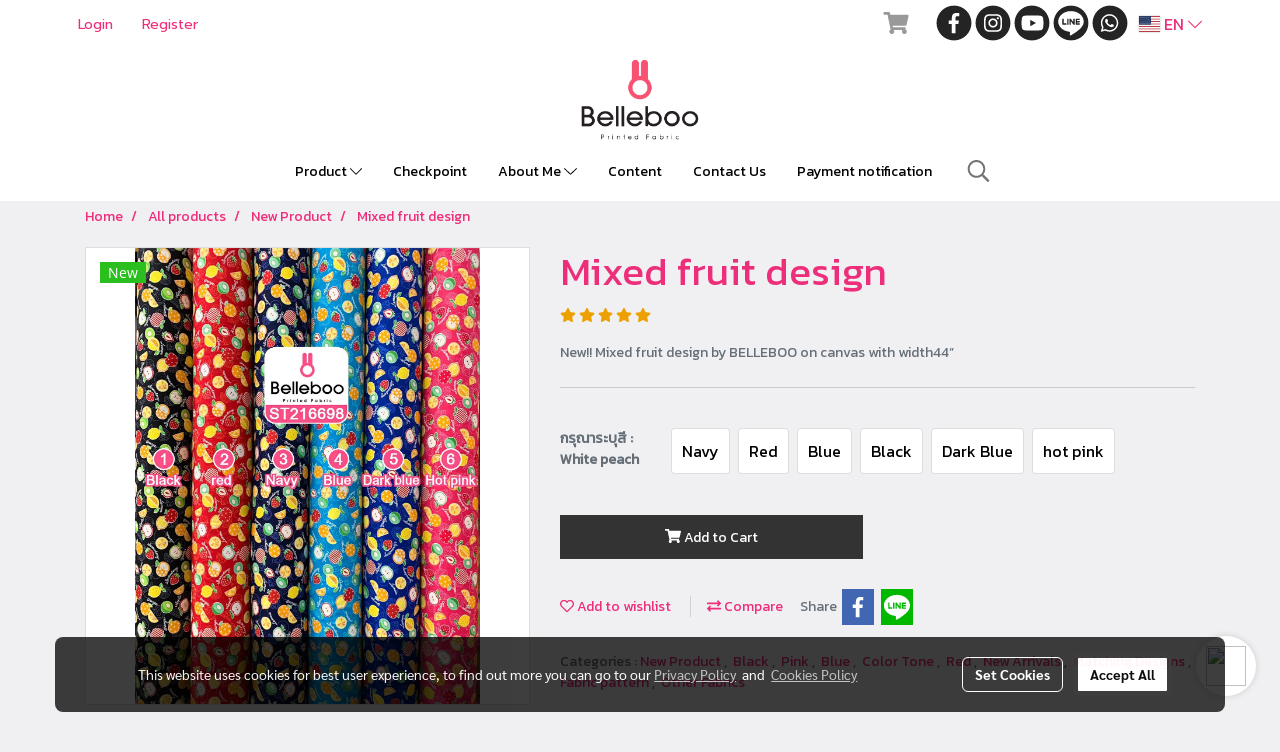

--- FILE ---
content_type: text/html; charset=UTF-8
request_url: https://www.belleboofabric.com/en/product/52249/mixed-fruit-design
body_size: 42123
content:
<!doctype html>
<html lang="en-US">
    <head>
        <meta http-equiv="X-UA-Compatible" content="IE=edge" />
        <meta http-equiv="Content-Type" content="text/html; charset=utf-8" />
        <meta name="description" content="New!! Mixed fruit design by BELLEBOO on canvas with width44”" />
        <meta name="Keywords" content="" />
        <meta name="viewport" content="width=device-width, initial-scale=1, shrink-to-fit=no" />
                <meta name="apple-mobile-web-app-capable" content="yes">
        <!-- facebook -->
        <meta property="fb:app_id" content="160631041153580" />
                        <meta property="og:type" content="product" />
       
        <meta property="og:title" content="Mixed fruit design" />
        <meta property="og:image" content="https://image.makewebcdn.com/makeweb/m_1200x600/n7QwYwL8V/ST216698/S__154730500.jpg" />
        <meta property="og:description" content="New!! Mixed fruit design by BELLEBOO on canvas with width44”" />
        <meta property="og:url" content="https://www.belleboofabric.com/en/product/52249/mixed-fruit-design" />
        <meta property="og:site_name" content="belleboofabric.com" />
        <!-- twitter -->
        <meta name="twitter:card" content="summary_large_image">
        <meta name="twitter:site" content="belleboofabric.com">
        <meta name="twitter:title" content="Mixed fruit design">
        <meta name="twitter:description" content="New!! Mixed fruit design by BELLEBOO on canvas with width44”">
        <meta name="twitter:image" content="https://image.makewebcdn.com/makeweb/m_1200x600/n7QwYwL8V/ST216698/S__154730500.jpg">
        <meta name="twitter:domain" content="https://www.belleboofabric.com/en/product/52249/mixed-fruit-design">
        <!-- google -->
                <meta name="generator" content="MakeWebEasy" />
        <!-- Phone number-->
        <meta name="format-detection" content="telephone=no">
                                                <link rel="alternate" href="https://www.belleboofabric.com/product/52249/ผ้าคอตตอนพิมพ์ลายผลไม้รวม" hreflang="x-default" />
                                                            <link rel="alternate" href="https://www.belleboofabric.com/en/product/52249/mixed-fruit-design" hreflang="en-us" />
                    
        <link rel="canonical" href="https://www.belleboofabric.com/en/product/52249/mixed-fruit-design" />
                    <link rel="shortlink" href="https://www.belleboofabric.com/en/product/52249/" />
        
                <link rel="apple-touch-icon" sizes="32x32" href="https://image.makewebcdn.com/makeweb/0/n7QwYwL8V/attach_file/favicon/favicon_20200310113217-0.ico?v=202508191712" />
        <link rel="shortcut icon" href="https://image.makewebcdn.com/makeweb/0/n7QwYwL8V/attach_file/favicon/favicon_20200310113217-0.ico?v=202508191712" type="image/x-icon" />
        <link rel="icon" href="https://image.makewebcdn.com/makeweb/0/n7QwYwL8V/attach_file/favicon/favicon_20200310113217-0.ico?v=202508191712" type="image/x-icon" />

        <!-- CSS Main -->
                <link rel="stylesheet" href="https://fonts.googleapis.com/css?family=Open+Sans:300,400,700|Nunito|Lora|Dancing+Script|Satisfy|Fjalla+One|Oswald|Montserrat|Supermarket|Sanchez|Roboto|Quicksand|Pacifico|Raleway|Kanit|Prompt|Trirong|Taviraj|Itim|Chonburi|Mitr|Athiti|Pridi|Maitree|Pattaya|Sriracha|Sarabun|Chakra+Petch|Mali|Bai+Jamjuree|Krub|K2D|Niramit|Charm|Srisakdi|Thasadith|Kodchasan|KoHo|Charmonman|Poppins|Fahkwang|Noto+Sans+Thai|IBM+Plex+Sans+Thai|Noto+Serif+Thai|Noto+Sans+Thai+Looped|IBM+Plex+Sans+Thai+Looped&subset=thai,latin" />
        <link rel="stylesheet" type="text/css" href="https://cloud.makewebstatic.com/makeweb/prod/css/font.min.css?v=202101271138" />
        <link rel="stylesheet" type="text/css" href="https://cloud.makewebstatic.com/makeweb/prod/css/bootstrap.min.css" />
        <link rel="stylesheet" type="text/css" href="https://cloud.makewebstatic.com/makeweb/prod/css/style_mwe.css?v=202508081425" />
        <link rel="stylesheet" type="text/css" href="https://cloud.makewebstatic.com/makeweb/prod/css/style_mwe2.css?v=202508081425" />
                <!-- CSS Page -->
        <link rel="stylesheet" type="text/css" href="https://cloud.makewebstatic.com/makeweb/prod/css/fullcalendar.min.css?v=0" /><link rel="stylesheet" type="text/css" href="https://cloud.makewebstatic.com/makeweb/prod/css/fullcalendar.print.min.css?v=0" media="print" /><link rel="stylesheet" type="text/css" href="https://cloud.makewebstatic.com/makeweb/prod/css/light/homebox_eventcalendar.min.css?v=0" /><link rel="stylesheet" type="text/css" href="https://cloud.makewebstatic.com/makeweb/prod/css/light/page_calendar.min.css?v=0" /><link rel="stylesheet" type="text/css" href="https://cloud.makewebstatic.com/makeweb/prod/css/light/page_faq.min.css?v=202012190947" /><link rel="stylesheet" type="text/css" href="https://cloud.makewebstatic.com/makeweb/prod/css/owl.carousel.min.css?v=202001111111" /><link rel="stylesheet" type="text/css" href="https://cloud.makewebstatic.com/makeweb/prod/css/owl.theme.default.min.css?v=202001111111" /><link rel="stylesheet" type="text/css" href="https://cloud.makewebstatic.com/makeweb/prod/css/perfect-scrollbar.min.css?v=0" /><link rel="stylesheet" type="text/css" href="https://cloud.makewebstatic.com/makeweb/prod/css/magnific-popup.min.css?v=202012190947" /><link rel="stylesheet" type="text/css" href="https://cloud.makewebstatic.com/makeweb/prod/css/circular-loading.css?v=0" /><link rel="stylesheet" type="text/css" href="https://cloud.makewebstatic.com/makeweb/prod/css/hamburgers.min.css?v=0" />        <!-- CSS Main -->
                <link rel="stylesheet" type="text/css" href="https://cloud.makewebstatic.com/makeweb/prod/css/all.min.css?v=202310021145" />
        <!-- byAir -->
        <!-- <link rel="stylesheet" type="text/css" href="https://cloud.makewebstatic.com/makeweb/prod/css/light/theme-system.min.css?v=202306151430" /> -->
        <link rel="stylesheet" type="text/css" href="https://cloud.makewebstatic.com/makeweb/prod/css/light/theme-system.css?v=20260121035906" />
        <link rel="stylesheet" type="text/css" href="https://cloud.makewebstatic.com/makeweb/prod/css/light/theme-system2.css?v=202306151430" />
        <link rel="stylesheet" type="text/css" href="/customer-css/style_n7QwYwL8V.min.css?v=1701931540" />
        
        <title>Mixed fruit design</title>

        <!-- JS Main -->
                <script src="https://cdnjs.cloudflare.com/ajax/libs/jquery/3.6.0/jquery.min.js?v=202508191712" integrity="sha384-vtXRMe3mGCbOeY7l30aIg8H9p3GdeSe4IFlP6G8JMa7o7lXvnz3GFKzPxzJdPfGK" crossorigin="anonymous"></script>
        <script type="text/javascript" src="https://cloud.makewebstatic.com/makeweb/prod/js/imagesloaded.min.js?v=1"></script>
        <script type="text/javascript" src="https://cloud.makewebstatic.com/makeweb/prod/js/vue@2_6_11.js?v=202508191712"></script>
                <script type="text/javascript" src="https://www.instagram.com/embed.js" async="true"></script>
        <!-- JS Page -->
                <!-- Script Embed -->
        <!-- Google Tag Manager -->
<script>(function(w,d,s,l,i){w[l]=w[l]||[];w[l].push({'gtm.start':
new Date().getTime(),event:'gtm.js'});var f=d.getElementsByTagName(s)[0],
j=d.createElement(s),dl=l!='dataLayer'?'&l='+l:'';j.async=true;j.src=
'https://www.googletagmanager.com/gtm.js?id='+i+dl;f.parentNode.insertBefore(j,f);
})(window,document,'script','dataLayer','GTM-N72MP3B');</script>
<!-- End Google Tag Manager -->
        <style>
            #divMWEAds .mweColor{
                color: #28bee3;
            }

            /* #divMWEAds .webFreeColor{
                color: #ffffff;
                background-color: #28bee3;
            }           */

            .webFreeColor { background-color: #28bee3; border-color: #24BEE2; color: #FFFFFF; border-radius: 20px;width: 148px; height: 36px; line-height: normal;}
            .webFreeColor:hover,
            .webFreeColor.active {
                background-color: #09A1E0; border-color: #1EA7C7; color: #FFFFFF;
}
        </style>
    </head>
    <body>
        <!-- Script Embed -->
        <!-- Google Tag Manager (noscript) -->
<noscript><iframe src="https://www.googletagmanager.com/ns.html?id=GTM-N72MP3B"
height="0" width="0" style="display:none;visibility:hidden"></iframe></noscript>
<!-- End Google Tag Manager (noscript) -->
        <!-- <script>
                            window.onload = function() {
                    FB.Event.subscribe('customerchat.dialogShow',
                        function() {
                            clickConversion('facebook');
                        }
                    );
                };
                    </script> -->
        <style type="text/css">
                        .pagination>li>a, .pagination>li>span {
                font-size: 14px;
                color: inherit;
            }
            .dropdown.areacontext.open{
                z-index: 1001 !important;
            }
            .table-responsive table {
                margin-bottom: 20px;
                white-space: nowrap;
            }
            @media only screen and (min-width: 1200px) {
                .table-responsive table {
                    white-space: normal;
                }
            }
            @media only screen and (min-width: 1200px) {
                .section-container > .slimScrollDiv {
                    display: none;
                }
            }
            a[data-mce-href] {
                font-size: inherit;
                font-family: inherit;
                /*color: inherit;*/
            }
            /* areacontext menu */
            .areacontext {
                border: 1px solid rgb(9,10,12);
            }
            .areacontext .btn-primary {
                background: #373e44!important;
                color: #FFF!important;
                border-color: #23292f!important;
                padding: 1px 5px;
                display: block;
            }
            .areacontext > div {
                font-family: Open Sans !important;
                font-size: 12px !important;
            }
            .areacontext ul.dropdown-menu {
                border-radius: 0px !important;
                background: #373E44 !important;
                margin-top: 0px !important;
                border: 1px solid rgb(9,10,12);
                padding: 0px !important;
                min-width: 100px !important;
                transform: translate3d(-1px, 20px, 0px) !important;
            }
            .areacontext ul.dropdown-menu > li > a {
                font-family: "Helvetica Neue",Helvetica,Tahoma !important;
                font-size: 12px !important;
                color: rgb(145, 159, 174) !important;
                padding: 3px 5px !important;
                display: block;
            }
            .areacontext ul.dropdown-menu > li > a:hover {
                background: #262D33 !important;
                color: #FFF !important;
                text-decoration: none;
            }
            /* addition */
            /* facebook like box */
            .fb-like.fb_iframe_widget > span > iframe{
                max-width:none!important
            }
            /* img in table */
            table img {
                max-width:initial!important;
            }
            /* iframe */
            iframe {
                max-width:100%;
            }
            /* pagination */
            .pagination>li>a,.pagination>li>span{
                font-size:14px;color:inherit
            }
            /* table */
            .table-responsive table {
                margin-bottom:20px;
                white-space:nowrap;
            }
            @media only screen and (min-width: 1200px){
                .table-responsive table{
                    white-space:normal
                }
            }
            /* img width and rendering */
            div#section-content img:not(.fill),
            div#section-footer img:not(.fill) {
                overflow:hidden;
                opacity:0;
                -webkit-transition:opacity .3s ease-in-out,-webkit-transform .3s ease-in-out;
                transition:opacity .3s ease-in-out,transform .3s ease-in-out;
                max-width:100%;
            }
            @media (max-width: 768px) {
                body {
                    max-width: 100vw;
                }
            }
            /* force show img */
            .map_outter img {
                opacity: 1 !important;
            }
            /* link in tinymce */
            a[data-mce-href] {
                font-size: inherit;
                font-family: inherit;
            }
            /* top layout */
            nav > #top-area > .container-fluid {
                padding-left: 8px;
                padding-right: 8px;
            }
            nav > #top-area > .row {
                margin: 0;
            }
            nav > #top-area > .row > .col {
                padding: 0;
            }
            .navbar-link {
                display: inline-block;
                padding: 8px;
                border: none;
                margin: 8px 0px;
                vertical-align: middle;
                line-height: 1;
            }
            /*.navbar-fa {
                width: 24px !important;
                height: 24px !important;
            }*/
            .navbar-toggler-icon {
                margin: 0;
                padding: 0;
            }
            .dropdown > .dropdown-toggle > svg {
                transition: all 300ms ease;
                -webkit-transition: all 300ms ease;
                -o-transition: all 300ms ease;
                -ms-transition: all 300ms ease;
            }
            .dropdown.show > .dropdown-toggle > svg {
                transform: rotate(180deg);
                -webkit-transform: rotate(180deg);
                -moz-transform: rotate(180deg);
                -o-transform: rotate(180deg);
            }
            .dropdown-menu > li > .dropdown-toggle > svg {
                transition: all 300ms ease;
                -webkit-transition: all 300ms ease;
                -o-transition: all 300ms ease;
                -ms-transition: all 300ms ease;
            }
            .dropdown-menu > li.show > .dropdown-toggle > svg {
                transform: rotate(90deg);
                -webkit-transform: rotate(90deg);
                -moz-transform: rotate(90deg);
                -o-transform: rotate(90deg);
            }
            /* cart widget */
            nav span.fa-layers.fa-fw > i.navbar-fa + span.fa-layers-counter {
                display: none;
            }
            nav span.fa-layers.fa-fw > svg.navbar-fa + span.fa-layers-counter {
                -webkit-transform: scale(0.75) !important;
                transform: scale(0.75) !important;
                top: -75%;
                right: auto;
                left: 50%;
                -webkit-transform-origin: top center;
                transform-origin: top center;
                display: inline-block;
            }
            /* list style */
            ul {
                margin-bottom: 0 !important;
            }
            li {
                /* list-style: none;*/
            }
            /* hide caret */
            .dropdown-toggle::after{
                display:none!important;
            }
            /* social widget */
            .social-widget {
                display: inline-block;
            }
            .social-widget a {
                font-size: 30px;
                width: 30px;
                height: 30px;
                min-width: 30px;
                min-height: 30px;
            }
            @media (min-width: 401px) {
                .social-widget a {
                    font-size: 36px;
                    width: 36px;
                    height: 36px;
                    min-width: 36px;
                    min-height: 36px;
                }
            }
            .social-widget a svg.fa-twitter {
                margin-right: -1px !important;
            }
            .social-widget a svg.fa-instagram {
                margin-right: 2px !important;
            }
            .social-widget a svg.fa-google-plus-g {
                margin-right: -6px !important;
            }
            .social-widget a svg.fa-youtube {
                margin-right: -3px !important;
            }
            /* vertical align text widget */
            .navbar-text {
                line-height: 150%;
                vertical-align: middle;
                min-height: 50px;
            }
            @media (min-width: 401px) {
                .navbar-text {
                    min-height: 56px;
                }
            }
        </style>

                <!--// ! ------------arrow scroll to top -->
                            <a href="javascript:void(0);" id="toTop" class="back-to-top widget-to-top toTop-social " style="display: none; width: 45px !important; height: 45px !important; z-index: 55;">
                <span class="fa-stack" style="font-size: 22px;">
                    <i class="fas fa-circle fa-stack-2x" style="color: #2b2a2a;"></i>
                    <i class="fas fa-arrow-up fa-stack-1x fa-inverse" style="color: #ffffff;"></i>
                </span>
            </a>
               
        <!-- //! facebook messager -->
         
            <div id="facebookMessagerIcon" class="whatsappIcon" style="">
                <a role="button" href="https://m.me/150148461668924" target="_blank" title="facebookMessager">
                <img src="https://webbuilder39.makewebeasy.com/images/messenger.png" width="40" height="40">
                </a>
            </div>
                <div class="section-container">
            <!-- BoxLoading -->
            <div class="boxLoading" id="boxLoading">
                <div class="loader">
                    <svg class="circular" viewBox="25 25 50 50">
                    <circle class="path" cx="50" cy="50" r="20" fill="none" stroke-width="3" stroke-miterlimit="10"></circle>
                    </svg>
                </div>
            </div>

            <div class="modal fade" tabindex="-1" role="dialog" aria-labelledby="myModalLabel" aria-hidden="true" id="modal_standard"></div>
<div class="modal fade" tabindex="-1" role="dialog" aria-labelledby="myModalLabel" aria-hidden="true" id="modal_popup"></div>
<div class="modal fade" tabindex="-1" role="dialog" aria-labelledby="myModalLabel" aria-hidden="true" id="modal_coupon"></div>

<script type="text/javascript">

    function showModalBS(isClose, path, size) {
        if (size == 'small') {
            var siz = 'sm';
        } else if (size == 'medium') {
            var siz = 'md';
        } else if (size == 'large') {
            var siz = 'lg';
        } else if (size == 'full') {
            var siz = 'full';
        } else if (size == 'cartlogin') {
            var siz = 'modalCartLogin';
        } else if (size === 'addToCartGroupProduct') {
            var siz = 'groupProduct modal-dialog-centered'
        } else if (size === 'addToCart') {
            var siz = 'addToCart modal-dialog-centered'
        } else if (size === 'medium-center') {
            var siz = 'md modal-dialog-centered'
        } else {
            var siz = 'md';
        }

        if (isClose == 1) {
            var backdrop = true;
        } else if (isClose == 0) {
            var backdrop = 'static';
        } else {
            var backdrop = true;
        }
        jQuery('#modal_standard').html('<div class="modal-dialog modal-' + siz + '"><div class="modal-content"><div class="modal-loading text-center"><i class="fas fa-circle-notch fa-spin fa-3x"></i></div></div></div>');
        jQuery('#modal_standard').modal({
            backdrop: backdrop,
            // remote: path,
            show: true,
            keyboard: true
        });
        jQuery('#modal_standard').find('.modal-content').load(path, function (responseText, textStatus, XMLHttpRequest) {
        });
    }

    function showModalPopup(isClose, path) {
        if (isClose == 1) {
            var backdrop = true;
        } else if (isClose == 0) {
            var backdrop = 'static';
        } else {
            var backdrop = true;
        }
        jQuery('#modal_popup').html('<div class="modal-dialog modal-lg"><div class="modal-content"><div class="modal-loading text-center"><i class="fas fa-circle-notch fa-spin fa-3x"></i></div></div></div>');
        jQuery('#modal_popup').modal({
            backdrop: backdrop,
            // remote: path,
            show: true,
            keyboard: true
        });
        jQuery('#modal_popup').find('.modal-content').load(path, function (responseText, textStatus, XMLHttpRequest) {
        });
    }

    function showModalCouponBS(path) {
        jQuery('#modal_coupon').html('<div class="modal-dialog modal-coupon modal-dialog-centered"><div class="modal-content"><div class="modal-loading text-center"><i class="fas fa-circle-notch fa-spin fa-3x"></i></div></div></div>');
        jQuery('#modal_coupon').modal({
            backdrop: true,
            // remote: path,
            show: true,
            keyboard: true
        });
        jQuery('#modal_coupon').find('.modal-content').load(path, function (responseText, textStatus, XMLHttpRequest) {
        });
    }

</script>                        <div class="disabled-filter"></div>
            <div class="section-body ">
                <div id="section-header" class="sps sps--abv">
                    
<style type="text/css">
    @media  only screen and (min-width: 1025px){
        .headerMobile {
            display: none !important;
        }
        .navbar-toggler {
            display: none !important;
        }
        .navbar-expand-xl .navbar-collapse {
            display: flex !important;
            flex-basis: auto;
        }
        .navbar-expand-xl .navbar-nav {
            flex-direction: row;
        }
        .navbar-expand-xl .navbar-nav .nav-link {
            padding-right: 0.5rem;
            padding-left: 0.5rem;
        }
        /* sticky */
        .headerDesktop nav #top-sticky {
            transition: transform 450ms;
            -webkit-transition: transform 450ms;
            -moz-transition: transform 450ms;
            -o-transition: transform 450ms;
        }
        .sps--abv .headerDesktop nav #top-sticky {
            position: relative;
            transform: translate3d(0, 0, 0);
            -webkit-transform: translate3d(0, 0, 0);
            -moz-transform: translate3d(0, 0, 0);
            -ms-transform: translate3d(0, 0, 0);
        }
        .sps--abv .headerDesktop nav #top-mb {
            margin-bottom: 0;
        }
                .sps--abv .headerDesktop nav #top-sticky #cart{
            display: none !important;
        }
                .sps--blw .headerDesktop nav #top-sticky {
            position: fixed;
            top: -56px;
            left: 0;
            right: 0;
            z-index: 1000;
            box-shadow: 0 2px 5px 0 rgba(0,0,0,0.16), 0 2px 10px 0 rgba(0,0,0,0.12);
            -webkit-box-shadow: 0 2px 5px 0 rgba(0,0,0,0.16), 0 2px 10px 0 rgba(0,0,0,0.12);
            -moz-box-shadow: 0 2px 5px 0 rgba(0,0,0,0.16),0 2px 10px 0 rgba(0,0,0,0.12);
            transform: translate3d(0, 56px, 0);
            -webkit-transform: translate3d(0, 56px, 0);
            -moz-transform: translate3d(0, 56px, 0);
            -ms-transform: translate3d(0, 56px, 0);
        }
        .sps--blw .headerDesktop nav #top-mb {
            padding-bottom: 56px;
                    }
                    .sps--blw #top-sticky #logotop{
                display: none !important;
            }
        
        .sps--blw .headerDesktop nav #top-sticky #cart{
            display: inline-flex !important
        }

    }
    @media (max-width: 1024px){
        .headerDesktop {
            display: none !important;
        }
        /* sticky */
        .sps--abv .headerMobile nav #top-sticky {
                            position: static;
                    }
        .sps--abv .headerMobile nav #top-mb {
            margin-bottom: 0;
        }
        .sps--blw .headerMobile nav #top-sticky {
            position: fixed;
            top: 0;
            left: 0;
            right: 0;
            z-index: 1000;
            box-shadow: 0 2px 5px 0 rgba(0,0,0,0.16), 0 2px 10px 0 rgba(0,0,0,0.12);
            -webkit-box-shadow: 0 2px 5px 0 rgba(0,0,0,0.16), 0 2px 10px 0 rgba(0,0,0,0.12);
            -moz-box-shadow: 0 2px 5px 0 rgba(0,0,0,0.16),0 2px 10px 0 rgba(0,0,0,0.12);
        }
        .sps--blw .headerMobile nav #top-mb {
            margin-bottom: 56px;
        }
                ul.navbar-topmenu.navbar-nav .arrowCollapse{
            transition: transform .3s ease 0s;
        }
         ul.navbar-topmenu.navbar-nav .arrowCollapse > svg{
            transition: transform .3s ease 0s;
        }
    }
    .sb {
        visibility: visible;
        /*position: absolute;
        top: 0;
        left: 0;
        right: 0;
        bottom: 0;

        opacity: 1;
        z-index: 999;
        padding: 0 16px;
        /*margin: 0 16px;*/
    }
    .sb > input {
        /*width: calc(100% - 39px);
        border-top: 0;
        border-left: 0;
        border-right: 0;
        border-bottom: 2px solid #FFF;
        background: #333 !important;
        padding: 6px;
        color: #FFF;
        vertical-align: middle;*/
    }
    .sb > input::placeholder {
        color: #333;
    }
    .sb > input:focus {
        outline: none;
    }
    .aCloseSearchIcon {
        height: 36px;
        padding: 6px 12px;
    }
    #top-sticky > div {
        position: relative;
    }
    div.headerMobile{
        position: relative;
        z-index: 56;
    }
        #divMWEAds {
        bottom: unset;
        width: 100vw !important;
        background: #fff;
        color: #000;
    }
    #divMWEAds:hover {
        background: #fff;
    }
    #topZone {
        padding-top: 0px;
    }
    .marginBot {
        margin-bottom: 0px;
    }

    .headerMobile #divMWEAds {
        font-family: 'DB Heavent' !important; 
        font-size:21px;
        z-index:999999;
    }
    .headerMobile #divMWEAds a {
        font-size: 20px; 
        font-family: 'DB Heavent' !important;
        font-weight: bold;
    }
    @media only screen and (max-width: 400px) {
        .headerMobile #divMWEAds {
            font-size:16px;
        }
        #divMWEAds img {
            max-height: 25px;
            max-width: 25px;
        }
        .headerMobile #divMWEAds a {
            font-size: 16px;
        }
    }
</style>
<div class="headerDesktop">
            <style type="text/css">
    @media (min-width: 1025px) {
        .navbar-brand {
            font-size: 24px !important;
            border: none !important;
            padding: 0;
            margin: auto;
        }
        .navbar-text{
            min-height: 24px;
        }
        .text-truncate{
            width: 100%;
        }
        .text-truncate p{
            margin-bottom: 0 !important;
            line-height: 24px;
        }

        #menutop{
            margin: 10px 10px 10px 0 !important;
        }
        .topwidget-menu{
            margin: 0 !important;
        }
        .sps--abv .row-display-justify {
            -webkit-box-pack: center !important;
            -ms-flex-pack: center !important;
            justify-content: center !important;
        }
        .sps--blw .row-display-justify {
            -webkit-box-pack: flex-start !important;
            -ms-flex-pack: flex-start !important;
            justify-content: flex-start !important;
        }
        #top-area  #logotop {
            margin: 10px 0px 0px 0px;
        }
        .navbar-brand .img-logo {
            max-width: 100%;
            min-width: 1px;
            min-height: 1px;
            max-height: 100%;
        }
        #top-sticky #cart2{
            display: none !important;
        }
        .sps--blw #top-sticky #cart2{
            display: inline-flex !important;

        }
    }
</style>

<nav id="topZone" class="navbar-expand-xl">
            <div id="top-bar">
            <div id="top-mb">
                <div class="container">
                                        <div class="row align-items-center justify-content-between">
                                                    <div class="col-12 col-sm col-lg-auto">
                                <div id="member" class="hoverOverlay d-inline-flex align-middle my-1">
                                        <ul class="navbar-nav member-nav">
        <li class="nav-item">
            <a class="nav-link" href="/en/member" id="txtLoginMember">
                <i class='fas fa-sign-in-alt icoMember'></i> Login            </a>
        </li>
        <li class="nav-item" style="font-size: 15px;">
            <span id="sprMember">
                <span id="imgSprMemberLoged"></span>
            </span>
        </li>
        <li class="nav-item">
            <a class="nav-link" href="/en/member/register" id="txtRegisMember">
                <i class="fas fa-user icoMember"></i> Register            </a>
        </li>
    </ul>
                                    </div>
                            </div>
                        
                                                    <div class="col-lg-auto">
                                                                    <div id="toptext" class="hoverOverlay d-inline-flex align-middle my-1">
                                        <div class="navbar-text text-truncate text-right py-1">
                                            <span data-mce-style="color: #ffffff;" style="color: #ffffff;">Clothes online stores l Call Us : 01 234 5678</span>                                        </div>
                                    </div>
                                                                                                    <div id="cart" class="hoverOverlay d-inline-flex align-middle my-1">
                                        <style type="text/css">
    .cart-nav{
        margin: 0;
    }
</style>



<a class="navbar-link cart-nav" href="/en/cart">
    <span class="fa-layers fa-fw navbar-fa2">
        <i class="fas fa-shopping-cart fa-fw navbar-fa2 puIconsCart"></i>
            <span class="widgetCartNumber d-none">0</span>
    </span>
</a>
                                    </div>
                                                                                                                                    <div id="socialnetwork" class="hoverOverlay d-inline-flex align-middle my-1">
                                        <div class="d-inline">
<style>
    .empty {
        padding-top: 15px;
        padding-right: 22px;
        padding-bottom: 12px;
        padding-left: 29px;
    }
    .wechatSocial{
        cursor: pointer;
    }
    .pointer-none {
        pointer-events: none;
    }
</style>
<div class="social-widget">
                <a class="faco-top fa-layers fa-fw facebookSocial" target="_blank" href="https://www.facebook.com/belleboofabric/ " style="">
            <i class="fas fa-circle colorFacebookBG pointer-none"></i>
            <i class="fa-inverse fab fa-facebook-f colorFacebook pointer-none" data-fa-transform="shrink-7"></i>
        </a>
                    <a class="faco-top fa-layers fa-fw instagramSocial" target="_blank" href="https://www.instagram.com/belleboofabric/" style="">
            <i class="fas fa-circle colorInstagramBG pointer-none"></i>
            <i class="fa-inverse fab fa-instagram colorInstagram pointer-none" data-fa-transform="shrink-7"></i>
        </a>
                <a class="faco-top fa-layers fa-fw youtubeSocial " target="_blank" href="https://www.youtube.com/channel/UC5fiYPqBWDb1zODZFK9cGPQ/" style="">
            <i class="fas fa-circle colorYoutubeBG pointer-none"></i>
            <i class="fa-inverse fab fa-youtube colorYoutube pointer-none" data-fa-transform="shrink-7"></i>
        </a>
                        <a class="faco-top fa-layers fa-fw LineSocial" target="_blank" href="http://line.me/ti/p/@belleboo " style="">
            <i class="fas fa-circle colorLineBG pointer-none"></i>
            <i class="fa-inverse fab fa-line colorLine pointer-none" data-fa-transform="grow-1.8" data-fa-mask="fas fa-circle"></i>
        </a>
    
            <a class="faco-top fa-layers fa-fw whatappSocial" target="_blank" href="https://wa.me/6615595959" style="">
            <i class="fas fa-circle colorwhatappBG pointer-none"></i>
            <i class="fa-inverse fab fa-whatsapp colorwhatapp pointer-none" data-fa-transform="shrink-7"></i>
        </a>
    
    </div>
<script type="text/javascript">

    jQuery(".wechatSocial").click(function () {
        window.parent.showModalBS(1, '/include/social/dialogSettingSocialcontroller.php?menu=wechatqrcode', 'medium', 1);
    });
    
</script></div>
                                    </div>
                                                                                                                                    <div id="languagetab" class="hoverOverlay d-inline-flex align-middle my-1">
                                        <style type="text/css">
    .headerDesktop .topwidget-lang .dropdown-menu.dropdown-menu-right.show{
        padding: 0;
        border-radius: .25rem;
        transform: translate3d(0px, 40px, 0px) !important;
    }
    .headerDesktop .topwidget-lang ul, .topwidget-lang li {
        min-width: 1px;
        border-radius: 0;
    }
    .headerMobile .topwidget-lang {
    }
    .headerMobile .topwidget-lang ul, .topwidget-lang li {
        min-width: 1px;
        width: 100%;
        border-radius: 0;
    }
    .headerDesktop .topwidget-lang #chooseLanguage{
        line-height: 24px;
    }
    .flag-icon{
        box-shadow : 0px 0px 2px 0px rgb(0 0 0 / 25%);
    }
</style>
<div class="topwidget-lang">
    <ul class="navbar-nav">
        <li class="nav-item dropdown">
                                                                            <a data-toggle="dropdown" class="dropdown-toggle aLanguage nav-link" id="chooseLanguage" href="javascript:void(0)">
                        <i class="flag-icon flag-icon-us"></i>
                        EN <i class="fal fa-chevron-down" id="arrowLanguage"></i>
                    </a>
                                                        <ul class="dropdown-menu dropdown-menu-right dropdown-chooselang">
                                                                        <li>
                                <a class="dropdown-item nav-link" href="/product/52249/ผ้าคอตตอนพิมพ์ลายผลไม้รวม">
                                    <i class="flag-icon flag-icon-th"></i>&nbsp;&nbsp;TH                                    <input type="hidden" class="languageCodeSetting" value="1227"/>
                                </a>
                            </li>
                                                                                                        </ul>
                    </li>
    </ul>
</div>                                    </div>
                                                            </div>
                                            </div>
                </div>
            </div>
        </div>
        <div id="top-area">
                    <div id="top-mb">
                <div class="container">
                    <div class="row no-gutters">
                        <div class="col col-lg text-center">
                            <div id="logotop" class="hoverOverlay d-inline-flex">
                                <span class="navbar-brand">
                                    <a href="/en/" style="text-decoration: none;">
                                            <style> 
        @media (min-width: 1025px){ 
            .img-logo { 
                                                                                    } 
        } 
    </style>
    <img src="https://image.makewebcdn.com/makeweb/m_1920x0/n7QwYwL8V/DefaultData/Logo.png?v=202405291424" alt="logo" title="logo" class="d-inline-block img-logo"/>
                                    </a>
                                </span>
                            </div>
                        </div>
                    </div>
                </div>
            </div>
                            <div id="top-sticky">
                <div class="container">
                    <div class="row no-gutters justify-content-center">
                                                    <div class="collapse topSearchBar">
                                <div class="topSearchBarInner">
                                    <div class="input-group mb-3">
                                        <input type="text" class="form-control textStringSearchTopWidget" placeholder="Enter your search...">
                                        <div class="input-group-append">
                                            <button class="btn border-left-0 rounded-right btn-outline-secondary btnSearchTopWidget" type="button"><i class="fas fa-search"></i></button>
                                        </div>
                                    </div>
                                </div>
                            </div>
                        
                                                    <div class="col-12 col-lg-auto d-lg-inline-flex align-items-center">
                                <div id="menutop" class="hoverOverlay d-inline-flex">
                                    <div class="collapse navbar-collapse">
                                        <style type="text/css">
    .topwidget-menu .navbar-nav .dropdown-menu {
        padding: 0;
        margin: 0;
    }
    .topwidget-menu .navbar-nav .dropdown-menu.hidden {
        visibility: hidden;
    }
    /*PC hack to hover*/
    @media (min-width: 1025px) {
        ul.navbar-topmenu.navbar-nav > li.nav-item:hover > .dropdown-menu{
            display:block !important;
        }
        ul.navbar-topmenu.navbar-nav > li.nav-item > ul.dropdown-menu li:hover > .dropdown-menu{
            display:block !important;
        }
        ul.navbar-topmenu.navbar-nav ul{
            box-shadow: 0 6px 12px rgba(0,0,0,0.175);
        }
        .topwidget-menu {
            margin: 10px;
        }
        ul.dropdown-menu.dropdown-menu-right{
            left: unset;
            right:0;
        }
        .dropdownfix-menu-right {
            right:100% !important;
            left:auto !important;
        }
        .public-topmenu .dropdown-menu-right .fa-chevron-right {
            transform: rotate(180deg);
            left: 0;
            position: absolute;
            top: 12px;
        }
        .public-topmenu .dropdown-menu-right .fa-chevron-down{
            transform: rotate(90deg);
            left: 0;
            position: absolute;
            top: 12px;
        }
        .more.hidden{
            display:none;
        }
        .public-topmenu .dropdown-menu:not(.dropdown-menu-right) .fa-chevron-down{
            transform: rotate(-90deg);
        }
        ul.navbar-topmenu.navbar-nav > li.nav-item ul{
            position: absolute;
        }
        .public-topmenu .topmenuLg{
            border-right:none !important;
        }
    }
    /* tablet*/
    @media only screen and (min-width: 768px) and (max-width: 1112px) {
        ul.navbar-topmenu.navbar-nav ul{
            box-shadow: 0 6px 12px rgba(0,0,0,0.175);
        }
    }
    /*mobile tablet*/
    @media  only screen and (max-width: 1024px) {
        
        ul.navbar-topmenu .abl1 .arrowCollapse,
        ul.navbar-topmenu .abl2 .arrowCollapse{
            position: absolute;
            right: 20px !important;
            top: 25%;
            text-align: center;
            height: 16px;
        }
        ul.navbar-topmenu.navbar-nav a{
            text-align: left !important;
            white-space: normal;
        }
        ul.navbar-topmenu.navbar-nav .fa-chevron-down{
                        transition: all .3s ease 0s;
            -ms-transition: all .3s ease 0s;
            -webkit-transition: all .3s ease 0s;
            -moz-transition: all .3s ease 0s;
        }
        ul.navbar-topmenu.navbar-nav .fa-chevron-right{
                         transform: rotate(90deg);
            transition: all .3s ease 0s;
            -ms-transition: all .3s ease 0s;
            -webkit-transition: all .3s ease 0s;
            -moz-transition: all .3s ease 0s;
           /* width: 15px;
            height: 15px; */
        }
        
        ul.navbar-topmenu.navbar-nav span.arrowCollapse > .fa-chevron-right{
            right: 12px;
            top: 27%;
        }

        ul.navbar-topmenu.navbar-nav a{
            word-wrap: break-word;
        }
        ul.navbar-topmenu.navbar-nav .more{
            display:none !important;
        }
        .public-topmenu .dropdown.show > a > .arrowCollapse{
            transform: rotate(180deg);
            -ms-transform: rotate(180deg);
            -webkit-transform: rotate(180deg);
            -moz-transform: rotate(180deg);
        }
        .public-topmenu ul.dropdown-menu.show > li.show:not(.dropdown) > a > svg.fa-chevron-right{
            transform: rotate(270deg);
            -ms-transform: rotate(270deg);
            -webkit-transform: rotate(270deg);
            -moz-transform: rotate(270deg);
        }
        .public-topmenu li.show:not(.dropdown) > a > .arrowCollapse > svg{
            transform: rotate(270deg);
            -ms-transform: rotate(270deg);
            -webkit-transform: rotate(270deg);
            -moz-transform: rotate(270deg);
        }
        ul.navbar-topmenu.navbar-nav > li > ul > li > a {
            padding-left: 30px !important;
        }
        ul.navbar-topmenu.navbar-nav ul ul a {
            padding-left: 45px !important;
        }
    }
</style>
<div class="topwidget-menu">
    <ul class="navbar-nav navbar-topmenu public-topmenu">
                                    <li class="nav-item dropdown ">
                    <a class="nav-link abl1"  data-onhome="home" href="/en/" target="_self" style="position: relative;">
                        Product                                                    <span class="arrowCollapse">
                                <i class="fal fa-chevron-down"></i>
                            </span>
                                            </a>
                    <ul class="dropdown-menu">
                                                                                    <li>
                                    <a class="nav-link dropdown-item abl2"   href="/en/category/2768/สินค้าใหม่" target="_self">
                                        New Product                                    </a>
                                </li>
                                                                                                                <li>
                                    <a class="nav-link dropdown-item abl2"   href="/en/category/2769/สินค้าขายดี" target="_self">
                                        Best Seller                                    </a>
                                </li>
                                                                                                                <li>
                                    <a class="nav-link dropdown-item abl2"   href="/en/category/2784/สินค้าลดราคา" target="_self">
                                        Discounted Product                                    </a>
                                </li>
                                                                                                                <li>
                                    <a class="nav-link dropdown-item abl2"   href="/en/category" target="_self">
                                        All Products                                    </a>
                                </li>
                                                                                                                <li>
                                    <a class="nav-link dropdown-item abl2"    href="javascript:void(0);" target="_self" style="position: relative;">
                                        Color Tone                                                                                    <span class="arrowCollapse">
                                                <i class="fal fa-chevron-right fa-xs fa-fw"></i>
                                            </span>
                                                                            </a>
                                    <ul class="dropdown-menu">
                                                                                                                                    <li>
                                                    <a class="nav-link dropdown-item abl2"    href="/en/category/3891/1766/red" target="_self">
                                                        Red                                                    </a>
                                                </li>
                                                                                                                                                                                <li>
                                                    <a class="nav-link dropdown-item abl2"    href="/en/category/3891/1768/pink" target="_self">
                                                        Pink                                                    </a>
                                                </li>
                                                                                                                                                                                <li>
                                                    <a class="nav-link dropdown-item abl2"    href="/en/category/3891/1769/green" target="_self">
                                                        Green                                                    </a>
                                                </li>
                                                                                                                                                                                <li>
                                                    <a class="nav-link dropdown-item abl2"    href="/en/category/3891/1770/black" target="_self">
                                                        Black                                                    </a>
                                                </li>
                                                                                                                                                                                <li>
                                                    <a class="nav-link dropdown-item abl2"    href="/en/category/3891/1767/blue" target="_self">
                                                        Blue                                                    </a>
                                                </li>
                                                                                                                                                                                <li>
                                                    <a class="nav-link dropdown-item abl2"    href="/en/category/3891/1771/white" target="_self">
                                                        White                                                    </a>
                                                </li>
                                                                                                                                                                                <li>
                                                    <a class="nav-link dropdown-item abl2"    href="/en/category/3891/1772/purple" target="_self">
                                                        Purple                                                    </a>
                                                </li>
                                                                                                                                                                                <li>
                                                    <a class="nav-link dropdown-item abl2"    href="/en/category/3891/1773/orange" target="_self">
                                                        Orange                                                    </a>
                                                </li>
                                                                                                                                                                                <li>
                                                    <a class="nav-link dropdown-item abl2"    href="/en/category/3891/1774/cream" target="_self">
                                                        Cream                                                    </a>
                                                </li>
                                                                                                                                                                                <li>
                                                    <a class="nav-link dropdown-item abl2"    href="/en/category/3891/1775/gray" target="_self">
                                                        Gray                                                    </a>
                                                </li>
                                                                                                                                                                                <li>
                                                    <a class="nav-link dropdown-item abl2"    href="/en/category/3891/1776/yellow" target="_self">
                                                        Yellow                                                    </a>
                                                </li>
                                                                                                                        </ul>
                                </li>
                                                                                                                <li>
                                    <a class="nav-link dropdown-item abl2"    href="/en/category/2597/อัลบั้มผ้า" target="_self" style="position: relative;">
                                        Fabric pattern                                                                                    <span class="arrowCollapse">
                                                <i class="fal fa-chevron-right fa-xs fa-fw"></i>
                                            </span>
                                                                            </a>
                                    <ul class="dropdown-menu">
                                                                                                                                    <li>
                                                    <a class="nav-link dropdown-item abl2"    href="/en/category/2597/1780/new-arrivals" target="_self">
                                                        New Arrivals                                                    </a>
                                                </li>
                                                                                                                                                                                <li>
                                                    <a class="nav-link dropdown-item abl2"    href="/en/category/2597/1778/best-sellers" target="_self">
                                                        Best Sellers                                                    </a>
                                                </li>
                                                                                                                                                                                <li>
                                                    <a class="nav-link dropdown-item abl2"    href="/en/category/2597/1779/baby-designs" target="_self">
                                                        Baby Designs                                                    </a>
                                                </li>
                                                                                                                                                                                <li>
                                                    <a class="nav-link dropdown-item abl2"    href="/en/category/2597/623/floral-designs" target="_self">
                                                        Floral Designs                                                    </a>
                                                </li>
                                                                                                                                                                                <li>
                                                    <a class="nav-link dropdown-item abl2"    href="/en/category/2597/1781/little-floral-designs" target="_self">
                                                        Little Floral Designs                                                    </a>
                                                </li>
                                                                                                                                                                                <li>
                                                    <a class="nav-link dropdown-item abl2"    href="/en/category/2597/1782/men039s-designs" target="_self">
                                                        Men&#039;s Designs                                                    </a>
                                                </li>
                                                                                                                                                                                <li>
                                                    <a class="nav-link dropdown-item abl2"    href="/en/category/2597/1783/animal-designs" target="_self">
                                                        Animal Designs                                                    </a>
                                                </li>
                                                                                                                                                                                <li>
                                                    <a class="nav-link dropdown-item abl2"    href="/en/category/2597/1784/border-designs" target="_self">
                                                        Border Designs                                                    </a>
                                                </li>
                                                                                                                                                                                <li>
                                                    <a class="nav-link dropdown-item abl2"    href="/en/category/2597/1786/graphic-designs" target="_self">
                                                        Graphic Designs                                                    </a>
                                                </li>
                                                                                                                                                                                <li>
                                                    <a class="nav-link dropdown-item abl2"    href="/en/category/2597/1787/matching-designs" target="_self">
                                                        Matching Designs                                                    </a>
                                                </li>
                                                                                                                                                                                <li>
                                                    <a class="nav-link dropdown-item abl2"    href="/en/category/2597/1788/cotton-lawn" target="_self">
                                                        Cotton Lawn                                                    </a>
                                                </li>
                                                                                                                                                                                <li>
                                                    <a class="nav-link dropdown-item abl2"    href="/en/category/2597/1789/cotton-canvas" target="_self">
                                                        Cotton Canvas                                                    </a>
                                                </li>
                                                                                                                                                                                <li>
                                                    <a class="nav-link dropdown-item abl2"    href="/en/category/2597/1790/plain-fabrics" target="_self">
                                                        Plain Fabrics                                                    </a>
                                                </li>
                                                                                                                                                                                <li>
                                                    <a class="nav-link dropdown-item abl2"    href="/en/category/2597/1791/other-fabrics" target="_self">
                                                        Other Fabrics                                                    </a>
                                                </li>
                                                                                                                                                                                <li>
                                                    <a class="nav-link dropdown-item abl2"    href="/en/category/2597/1792/digital-print" target="_self">
                                                        Digital Print                                                    </a>
                                                </li>
                                                                                                                        </ul>
                                </li>
                                                                        </ul>
                </li>
                                                <li class="nav-item ">
                    <a class="nav-link abl1"   href="http://blb.easymembercard.com" target="_blank">
                        Checkpoint                    </a>
                </li>
                                                <li class="nav-item dropdown ">
                    <a class="nav-link abl1"   href="/en/about-me" target="_self" style="position: relative;">
                        About Me                                                    <span class="arrowCollapse">
                                <i class="fal fa-chevron-down"></i>
                            </span>
                                            </a>
                    <ul class="dropdown-menu">
                                                                                    <li>
                                    <a class="nav-link dropdown-item abl2"   href="/en/howtobuy" target="_self">
                                        How To Buy                                    </a>
                                </li>
                                                                                                                <li>
                                    <a class="nav-link dropdown-item abl2"   href="/en/faq" target="_self">
                                        FAQ                                    </a>
                                </li>
                                                                        </ul>
                </li>
                                                <li class="nav-item ">
                    <a class="nav-link abl1"   href="/en/contents" target="_self">
                        Content                    </a>
                </li>
                                                <li class="nav-item ">
                    <a class="nav-link abl1"   href="/en/contactus" target="_self">
                        Contact Us                    </a>
                </li>
                                                <li class="nav-item topmenuLg">
                    <a class="nav-link abl1"   href="/en/informpayment" target="_self">
                        Payment notification                    </a>
                </li>
                    
        <li class="nav-item dropdown more hidden" data-width="80">
            <a class="nav-link dropdown-toggle" data-toggle="dropdown" aria-haspopup="true" aria-expanded="true" href="javascript:void(0)">
                More <i class="fal fa-chevron-down fa-xs fa-fw arrowCollapse"></i>
            </a>
            <ul class="dropdown-menu"></ul>
        </li>
    </ul>
</div>
    <script>
        /*width auto more*/
        if (jQuery(window).width() > 1024) {
                        calcWidth();
                        var last_visible_element = jQuery('.topwidget-menu > .navbar-nav.navbar-topmenu.public-topmenu  > li.nav-item:visible:last');
            last_visible_element.css('border-right', 'none');
        }
        function calcWidth() {
            var navwidth = 0;
            var availablespace = 0;
            var logwid = jQuery('#logotop').outerWidth(true);
            var defwidth = 0;
            var intIsEnableSearchTop = "1";
            var intIsEnableCart = "1";
            var calAweDropdown = "34";
            navwidth = navwidth + parseInt(calAweDropdown);
            let isLayoutId = '38';
            let fullcontainer = '0';
            if (intIsEnableSearchTop == 1) {
                defwidth = defwidth + 60;
            }

            if (intIsEnableCart == 1) {
                defwidth = defwidth + 60;
            }

          /*  if (calAweDropdown != 0) {
                defwidth = defwidth + calAweDropdown;
            }*/
           
            if (typeof logwid === "undefined") {
                var logwid = 0;
            }
            if (isLayoutId == '37' || isLayoutId == '38') {
                var logwid = 0;
            }
            if(fullcontainer=='1'){
                var pls_pad = 30;
            }else{
                var pls_pad = 0;
            }
            /* if(isLayoutId=='38'){
             var defwidth = 180;
             }*/
            var morewidth = jQuery('.headerDesktop .topwidget-menu > .navbar-nav.navbar-topmenu.public-topmenu > li.more').outerWidth(true) + 17;
            jQuery('.headerDesktop .topwidget-menu > .navbar-nav.navbar-topmenu.public-topmenu > li:not(.more)').each(function () {
                navwidth += jQuery(this).outerWidth(true);
            });
            /*jQuery('.topwidget-menu > .navbar-nav.navbar-topmenu.public-topmenu > li.dropdown:not(.more)').each(function () {
                navwidth += 17;
            });*/
            var availablespace = parseInt(jQuery('#top-area > #top-sticky > div').width() - pls_pad - morewidth - defwidth - logwid - 49);
            if (navwidth > availablespace) {
                var lastItem = jQuery('.headerDesktop .topwidget-menu > .navbar-nav.navbar-topmenu.public-topmenu > li.nav-item:not(.more)').last();
                var jimwidtest = lastItem.outerWidth(true);
                lastItem.removeClass('nav-item');
                lastItem.removeClass('dropdown');
                lastItem.children('a.nav-link').addClass('dropdown-item');
                lastItem.attr('data-width', lastItem.outerWidth(true));
                if (jimwidtest > 0) {
                    lastItem.prependTo(jQuery('.headerDesktop .topwidget-menu > .navbar-nav.navbar-topmenu.public-topmenu > li.more > ul'));
                }
                delete lastItem;
                calcWidth();
                return 0;
            } else {
                if (jQuery('.headerDesktop .topwidget-menu > .navbar-nav.navbar-topmenu.public-topmenu > li.more > ul.dropdown-menu').html() != '') {
                    var firstMoreElement = jQuery('.headerDesktop .topwidget-menu > .navbar-nav.navbar-topmenu.public-topmenu > li.more li').first();
                    if (navwidth + firstMoreElement.data('width') < availablespace) {
                        firstMoreElement.addClass('nav-item');
                        firstMoreElement.children('a.nav-link').removeClass('dropdown-item');
                        firstMoreElement.removeAttr("data-width");
                        firstMoreElement.insertBefore(jQuery('.topwidget-menu > .navbar-nav.navbar-topmenu.public-topmenu > li.more'));
                    }
                    delete firstMoreElement;
                }
            }
            /*hide more*/
            if (jQuery('.headerDesktop .topwidget-menu > .navbar-nav.navbar-topmenu.public-topmenu > li.more ul.dropdown-menu').html() != '') {
                var thelast = jQuery('.headerDesktop .topwidget-menu > .navbar-nav.navbar-topmenu.public-topmenu > li.more ul.dropdown-menu > li').length;
                if (thelast == 1) {
                    //remove more
                    var firstMoreElement2 = jQuery('.headerDesktop .topwidget-menu > .navbar-nav.navbar-topmenu.public-topmenu > li.more li').first();
                    if ((navwidth + firstMoreElement2.width()) < availablespace) {
                        firstMoreElement2.addClass('nav-item');
                        firstMoreElement2.addClass('topmenuLg');
                        firstMoreElement2.children('a.nav-link').removeClass('dropdown-item');
                        firstMoreElement2.removeAttr("data-width");
                        firstMoreElement2.insertBefore(jQuery('.headerDesktop .topwidget-menu > .navbar-nav.navbar-topmenu.public-topmenu > li.more'));
                        jQuery('.headerDesktop .topwidget-menu > .navbar-nav.navbar-topmenu.public-topmenu > li.more').hide();
                    } else {
                        jQuery('.headerDesktop .topwidget-menu > .navbar-nav.navbar-topmenu.public-topmenu > li.more').show();
                    }
                    delete firstMoreElement2;
                } else {
                    jQuery('.headerDesktop .topwidget-menu > .navbar-nav.navbar-topmenu.public-topmenu > li.more').show();
                }
            } else {
                jQuery('.headerDesktop .topwidget-menu > .navbar-nav.navbar-topmenu.public-topmenu > li.nav-item:visible:last').addClass('topmenuLg');
                jQuery('.headerDesktop .topwidget-menu > .navbar-nav.navbar-topmenu.public-topmenu > li.more').hide();
            }
        }

        function calcWidthAfter() {
                                
            //affix if reflesh topbar appear
            if ($(window).scrollTop() > 0) {
                var logwid = 130;
            }else{
                var logwid = jQuery('#logotop').outerWidth(true);
            }
            
            var navwidth = 0;
            var availablespace = 0;
            var defwidth = 0;
            var serwid = jQuery('#searchtop').outerWidth(true);
            var car2id = jQuery('#cart2').outerWidth(true);
            var intIsEnableSearchTop = "1";
            var intIsEnableCart = "1";
            let isLayoutId = '38';
            let fullcontainer = '0';
            if (intIsEnableSearchTop == 1) {
                defwidth = defwidth + serwid;
            }

            if (intIsEnableCart == 1) {
                defwidth = defwidth + car2id;
            }

            jQuery('.topwidget-menu > .navbar-nav.navbar-topmenu.public-topmenu').find('.topmenuLg').removeClass('topmenuLg');
    
            if (typeof logwid === "undefined") {
               var logwid = 0;
            }
            if (isLayoutId == '37' || isLayoutId == '38') {
               var logwid = 0;
            }
            if(fullcontainer=='1'){
                var pls_pad = 30;
            }else{
                var pls_pad = 0;
            }
            var morewidth = jQuery('.headerDesktop .topwidget-menu > .navbar-nav.navbar-topmenu.public-topmenu > li.more').outerWidth(true);
            jQuery('.headerDesktop .topwidget-menu > .navbar-nav.navbar-topmenu.public-topmenu > li:not(.more)').each(function () {
                navwidth += (jQuery(this).outerWidth(true));
            });

            var availablespace = parseFloat(jQuery('#top-area > #top-sticky > div').width() - pls_pad - morewidth - defwidth - logwid - 60);
            
            if (navwidth > availablespace) {
               var lastItem = jQuery('.headerDesktop .topwidget-menu > .navbar-nav.navbar-topmenu.public-topmenu > li.nav-item:not(.more)').last();
               var jimwidtest = lastItem.outerWidth(true);
               lastItem.removeClass('nav-item');
               lastItem.removeClass('dropdown');
               lastItem.children('a.nav-link').addClass('dropdown-item');
               lastItem.attr('data-width', lastItem.outerWidth(true));
               if (jimwidtest > 0) {
                   lastItem.prependTo(jQuery('.topwidget-menu > .navbar-nav.navbar-topmenu.public-topmenu > li.more > ul'));
               }
               delete lastItem;
               calcWidthAfter();
               return 0;
            } else {
               if (jQuery('.headerDesktop .topwidget-menu > .navbar-nav.navbar-topmenu.public-topmenu > li.more > ul.dropdown-menu').html() != '') {
                                   }
            }

            if (jQuery('.headerDesktop .topwidget-menu > .navbar-nav.navbar-topmenu.public-topmenu > li.more ul.dropdown-menu').html() != '') {
                var thelast = jQuery('.headerDesktop .topwidget-menu > .navbar-nav.navbar-topmenu.public-topmenu > li.more ul.dropdown-menu > li').length;
                if (thelast == 1) {
                                          var firstMoreElement2 = jQuery('.headerDesktop .topwidget-menu > .navbar-nav.navbar-topmenu.public-topmenu > li.more li').first();
                     if ((navwidth + firstMoreElement2.width()) < availablespace) {
                                             }
                      jQuery('.headerDesktop .topwidget-menu > .navbar-nav.navbar-topmenu.public-topmenu > li.more').show();
                } else {
                    jQuery('.headerDesktop .topwidget-menu > .navbar-nav.navbar-topmenu.public-topmenu > li.more').show();
                }
            } else {
                jQuery('.headerDesktop .topwidget-menu > .navbar-nav.navbar-topmenu.public-topmenu > li.more').hide();
            }

            //add class last item menu ขอบโค้ง
            jQuery('.topwidget-menu > .navbar-nav.navbar-topmenu.public-topmenu > li.nav-item:visible:last').addClass('topmenuLg');
        }

        jQuery(".headerDesktop .topwidget-menu > .navbar-nav.navbar-topmenu > li.nav-item").hover(function(){
            var vjim = jQuery(this);
            if (jQuery('ul', this).length) {
                vjim.find('ul.dropdown-menu').addClass('d-block hidden');  //แอบ render element เพื่อ get ค่ามาคำนวน
                var elm = jQuery('ul:first', this);
                var off = elm.offset();
                var l = off.left;
                var docW = jQuery("#top-area > #top-sticky").width();
                let _maxWidthLv2 = vjim.find('ul.dropdown-menu:first').width();
                let _maxWidthLv3 = 0;
                let _maxWidthLv4 = 0;
                let menuLv2Li = vjim.find('ul.dropdown-menu:first > li');
                Array.prototype.forEach.call(menuLv2Li, menu2li => {
                    let menuLv3Width = jQuery(menu2li).find('ul.dropdown-menu:first').width();
                    if (menuLv3Width > _maxWidthLv3) {
                        _maxWidthLv3 = menuLv3Width;
                    }
                    let menuLv3Li = jQuery(menu2li).find('ul.dropdown-menu:first > li');
                    Array.prototype.forEach.call(menuLv3Li, menu3li => {
                        let menuLv4Width = jQuery(menu3li).find('ul.dropdown-menu').width();
                        if (menuLv4Width > _maxWidthLv4) {
                            _maxWidthLv4 = menuLv4Width;
                        }
                    });
                });
                
                vjim.find('ul.dropdown-menu').removeClass('d-block hidden');  //คำนวนเสร็จแล้วเอา render ออก

                let centerHover = l + (jQuery(this).width()/2)
                let centerScreen = docW / 2
                var isEntirelyVisible = ((l + _maxWidthLv2 + _maxWidthLv3 + _maxWidthLv4) <= docW);
                if (!isEntirelyVisible && (centerHover > centerScreen)){
                    vjim.children('ul.dropdown-menu').addClass('dropdown-menu-right');
                    vjim.children('ul.dropdown-menu.dropdown-menu-right').find('ul.dropdown-menu').addClass('dropdownfix-menu-right');
                } 
            }
        })
        
        /*nomobile*/
           /* }*/
    </script>
                                    </div>
                                </div>
                            </div>
                                                                            <div class="col-auto col-lg-auto d-lg-inline-flex align-items-center">
                                <div id="searchtop" class="hoverOverlay d-inline-flex align-middle">
                                    <style type="text/css">
    div.topSearchBar {
        position: absolute;
        z-index: 999;
        width: 100%;
        left: 0;
        margin: 0 auto;
        max-width: 768px;
        right: 0;
        top: 100%;
    }
    @media  only screen and (max-width: 1024px) {
        div.topSearchBar {
            bottom: unset !important;
            top: 56px !important;
        }
        div.topSearchBarInner {
            padding: 15px 15px 15px 15px;
        }
    }

    @media  only screen and (min-width: 1024px) {
        div.topSearchBarInner {
            padding: 15px 15px 1px 15px;
        }
    }
    div.topSearchBarInner {
        background: #FFF;
        box-shadow: 0 2px 5px rgba(0,0,0,0.26);
        -moz-box-shadow: 0 2px 5px rgba(0,0,0,0.26);
        -webkit-box-shadow: 0 2px 5px rgba(0,0,0,0.26);
    }
    div.topSearchBarInner .btn.btn-default {
        border-left: 0px !important;
    }
    div.topSearchBarInner .btn.btn-default:hover {
        /*        background: none !important;*/
    }
    div.topSearchBarInner .form-control:focus {
        border-color: inherit !important;
    }
    .textStringSearchTopWidget, .btnSearchTopWidget {
        font-size: 16px;
        height: 36px;
    }
    .aOpenSearchIcon, .aCloseSearchIcon{
        font-size: 22px !important;
        margin: 0;
        line-height: 20px;
    }

</style>

<div rel="nofollow" class="navbar-link aOpenSearchIcon" data-toggle="collapse" data-target=".topSearchBar" role="button" aria-expanded="false" aria-controls="topSearchBar" style="cursor:pointer;">
    <i class="far fa-search fa-fw navbar-fa"></i>
</div>
<script>
    jQuery('input.textStringSearchTopWidget').on('keypress', function (e) {
        jQuery('input.textStringSearchTopWidget').val(this.value);
        if (e.keyCode == 13) {
            clickSearch(jQuery(this).val());
        }
    });

    jQuery('.btnSearchTopWidget').on('click', function () {
        var textStringSearch = jQuery(this).parent().parent().find('input.textStringSearchTopWidget').val();
        clickSearch(textStringSearch);
    });

    jQuery('.aCloseSearchIcon').on('click', function (e) { 
        e.preventDefault();
        var textStringSearch = jQuery(this).parent().parent().find('input.textStringSearchTopWidget').val();
        if(textStringSearch!=''){
            clickSearch(textStringSearch);
        }
    });
    
    function clickSearch(textStringSearch) {
        if (textStringSearch != '') {
            let lpart = 'en';
            let encodedSearch = textStringSearch.split('/').map(encodeURIComponent).join('/');
            if(lpart!=''){
                document.location.href = '/' + lpart + '/search&text=' + encodedSearch;
            }else{
                document.location.href = '/search&text=' + encodedSearch;
            }
        }
    }
</script>                                </div>
                            </div>
                                                                            <div class="col-auto col-lg-auto text-right order-1 order-lg-12 d-lg-inline-flex align-items-center">
                                <div id="cart2" class="hoverOverlay d-inline-flex align-middle">
                                    <style type="text/css">
    .cart-nav{
        margin: 0;
    }
</style>



<a class="navbar-link cart-nav" href="/en/cart">
    <span class="fa-layers fa-fw navbar-fa2">
        <i class="fas fa-shopping-cart fa-fw navbar-fa2 puIconsCart"></i>
            <span class="widgetCartNumber d-none">0</span>
    </span>
</a>
                                </div>
                            </div>
                                            </div>
                </div>
            </div>
            </div>
</nav></div>
<div class="headerMobile">
        <style type="text/css">
    .navbar-nav .dropdown-menu .dropdown-item {
        padding: 6px 20px;
    }
    @media (max-width: 1024px) {
        nav > #top-area > .row {
            margin: 0 6px;
        }
        .navbar-nav .dropdown-menu {
            position: relative !important;
            transform: translate3d(0px, 0px, 0px) !important;
            -webkit-transform: translate3d(0px, 0px, 0px) !important;
            top: auto !important;
            left: auto !important;
            padding: 0;
            margin: 0;
        }
        .navbar-nav .dropdown-menu .dropdown-item {
            padding: 9px 15px 9px 15px;
        }
        .navbar-text {
            margin: 0 auto;
        }
        .navbar-brand {
            padding: 4px 8px !important;
            font-size: 24px !important;
            line-height: 40px !important;
            border: none !important;
            margin: 0px 4px !important;
        }
        .navbar-brand span{
            line-height: 40px;
        }
        .navbar-brand img {
            /*max-height: 48px;*/
            max-height: 44px;
            max-width: 100%;
            margin: 0 auto;
        }
    }
    @media (max-width: 350px) {
        nav > #top-bar {
            padding-left: 5px;
            padding-right: 5px;
        }
    }
    label[for="mobile-menu"] {
        cursor: pointer;
        width: 54px;
        height: 56px;
        position: absolute;
        margin: 0;
        z-index: 1;
    }
    @media only screen and (max-width: 1024px) {
        .navbar-toggler {
            padding: 9px 10px !important;
            margin-left: 3px !important;
            margin-top: 6px;
            margin-right: 0px;
            margin-bottom: 6px;
            font-size: 16px !important;
            height: 44px;
        }
        div.topwidget-menu > .navbar-nav.navbar-topmenu{
            /* max-height: calc(100vh - 220px);
            overflow-y: auto; */
            overflow-x: hidden;
        }
        input[type="checkbox"]#mobile-menu:checked ~ label[for="mobile-menu"] {
            display: block;
            width: auto;
            height: auto;
            margin: 0 !important;
            padding: 0 !important;
            position: fixed;
            left: 0;
            right: 0;
            bottom: 0;
            top: 0;
            background-color: rgba(0,0,0,0.3);
            z-index: 998;
            transition: all 0.5s cubic-bezier(0.685, 0.0473, 0.346, 1);
        }
        div.navbar-collapse {
            -webkit-transform: translate3d(-300px,0,0);
            -moz-transform: translate3d(-300px,0,0);
            -ms-transform: translate3d(-300px,0,0);
            transform: translate3d(-300px,0,0);
            position: fixed;
            display: block !important;
            left: 0;
            top: 0;
            margin: 0;
            width: 300px;
            height: 100vh;
            z-index: 999;
            visibility: visible;
            overflow-y: visible;
            box-shadow: 0 1px 3px rgba(0,0,0,0.12), 0 1px 2px rgba(0,0,0,0.24);
            transition: all .5s cubic-bezier(.685,.0473,.346,1);
            overflow-x: hidden;
        }

        div.section-body{
            transition: all .5s cubic-bezier(.685,.0473,.346,1);
        }
        .openMenu3overflowhide{
            overflow-x: hidden;
        }
        .openMenu3{
            -webkit-transform: translate3d(300px,0,0);
            -moz-transform: translate3d(300px,0,0);
            -ms-transform: translate3d(300px,0,0);
            transform: translate3d(300px,0,0);
        }

        input[type="checkbox"]#mobile-menu {
            display: none;
        }
        ul.navbar-nav.member-nav {
            flex-direction: row;
        }
        ul.navbar-nav.member-nav > li {
            flex: 0 0 50%;
        }
        .navbar-link.cart-nav{
            font-size: 22px;
        }
        .navbar-link.aOpenSearchIcon,.navbar-link.cart-nav{
            margin-left: 0px;
            margin-top: 0px;
            margin-bottom: 0px;
            padding: 0px;
        }
        .widgetCartNumber {
            top: -11px;
        }
    }
    nav .navbar-link {
        min-width: 40px;
    }
    nav #top-area {
        transition: all 300ms ease;
        -webkit-transition: all 300ms ease;
        -moz-transition: all 300ms ease;
        -o-transition: all 300ms ease;
    }
    /* widget */
    nav #socialnetwork, nav #linewidget {
        min-height: 34px;
    }
    @media only screen and (max-width: 1024px){
        .cart-nav, .aOpenSearchIcon{
           /* padding-top: 15%;
            padding-bottom: 15%;*/
        }
    }
</style>
<nav id="topZone" class="navbar-expand-xl">
    <div id="top-area">
        <div id="top-sticky">
            <div class="container-mobile">
                                <div class="sb collapse topSearchBar">
                    <div class="topSearchBarInner">
                        <div class="input-group">
                            <input type="text" class="form-control textStringSearchTopWidget" placeholder="Enter your search..." />
                            <div class="input-group-append">
                                <button class="btn border-left-0 rounded-right btn-outline-secondary aCloseSearchIcon" data-toggle="collapse" data-target=".topSearchBar" role="button" aria-expanded="false" aria-controls="topSearchBar" type="button">
                                    <i class="fas fa-search fa-fw navbar-fa" style="font-size: 16px; vertical-align: initial;"></i>
                                </button>
                            </div>
                        </div>
                    </div>
                                    </div>
                                <div class="row no-gutters justify-content-between">
                    <div class="col-auto col-lg-auto d-lg-inline-flex" style="width:100px;">
                                                <input type="checkbox" id="mobile-menu">
                        <label for="mobile-menu">
                        </label>
                        <button class="navbar-toggler hamburger hamburger--squeeze" type="button" style="margin-right: 44px;">
                            <span class="hamburger-box">
                                <span class="hamburger-inner"></span>
                            </span>
                        </button>
                                                <!-- Draw At public_responsive_pseudo_03.php -->
                        <!-- <div class="collapse navbar-collapse" id="navbarNavDropdown">
                            <div class="divBgtopmenu">
                                                                                                                                                                <div class="navbar-text topwidget-menu pl-3">
                                                                        <div id="socialnetwork" class="d-inline"></div>
                                                                                                            <div id="linewidget" class="d-inline"></div>
                                                                    </div>
                                                            </div>
                        </div> -->
                        <!-- Draw At public_responsive_pseudo_03.php -->
                    </div>
                    <div class="col text-center" style="display: flex;flex-direction: column; justify-content: center;">
                                                <!-- <a class="navbar-brand" href="/" style="display:block; /*justify-content: center;*/"> -->
                        <a class="navbar-brand" href="/en/" style="display:block;">
                                                        <style>
    .logotextmobile{
        display: inline-block;
        max-width: 200px;
        height: 1.5em;
        overflow: hidden;
        text-overflow: ellipsis;
        white-space: nowrap;
        color: #000;
    }
    .logotextmobile span{
        /* font-size: 30px !important; */
        line-height: 40px !important;
    }

    @media (max-width: 364.98px) {
        .logotextmobile{
            max-width: 150px;
        }
        
        .logotextmobile{
            max-width: 75px;
        }    }

    @media (min-width: 365px) and (max-width: 575.98px) {
        .logotextmobile{
            max-width: 200px;
        }
        
        .logotextmobile{
            max-width: 130px;
        }                    }

    @media (min-width: 576px) and (max-width: 767.98px) {
        .logotextmobile{
            min-width: calc(400px + 4vw);
            max-width: 500px;
        }
        
        .logotextmobile{
            max-width: 330px;
        }    }

    @media (min-width: 768px) and (max-width: 991.98px) {
        .logotextmobile{
            max-width: 600px;
        }
        
        .logotextmobile{
            max-width: 500px;
        }            }
    @media (min-width: 992px) {
        .logotextmobile{
            max-width: 800px;
        }

        .logotextmobile{
            max-width: 748px;
        }    }


</style>

                    <img src="https://image.makewebcdn.com/makeweb/m_200x200/n7QwYwL8V/DefaultData/Logo.png?v=202405291424" alt="logo" title="logo" class="d-inline-block img-logo"/>
                            </a>
                                            </div>
                                            <div class="col-auto col-lg-auto text-right order-1 order-lg-12 d-lg-inline-flex align-items-center" style="width: 110px; display: flex;flex-direction: row; justify-content: flex-end; ">
                            <div id="searchtop" class="hoverOverlay d-inline-flex">
                                <style type="text/css">
    div.topSearchBar {
        position: absolute;
        z-index: 999;
        width: 100%;
        left: 0;
        margin: 0 auto;
        max-width: 768px;
        right: 0;
        top: 100%;
    }
    @media  only screen and (max-width: 1024px) {
        div.topSearchBar {
            bottom: unset !important;
            top: 56px !important;
        }
        div.topSearchBarInner {
            padding: 15px 15px 15px 15px;
        }
    }

    @media  only screen and (min-width: 1024px) {
        div.topSearchBarInner {
            padding: 15px 15px 1px 15px;
        }
    }
    div.topSearchBarInner {
        background: #FFF;
        box-shadow: 0 2px 5px rgba(0,0,0,0.26);
        -moz-box-shadow: 0 2px 5px rgba(0,0,0,0.26);
        -webkit-box-shadow: 0 2px 5px rgba(0,0,0,0.26);
    }
    div.topSearchBarInner .btn.btn-default {
        border-left: 0px !important;
    }
    div.topSearchBarInner .btn.btn-default:hover {
        /*        background: none !important;*/
    }
    div.topSearchBarInner .form-control:focus {
        border-color: inherit !important;
    }
    .textStringSearchTopWidget, .btnSearchTopWidget {
        font-size: 16px;
        height: 36px;
    }
    .aOpenSearchIcon, .aCloseSearchIcon{
        font-size: 22px !important;
        margin: 0;
        line-height: 20px;
    }

</style>

<div rel="nofollow" class="navbar-link aOpenSearchIcon" data-toggle="collapse" data-target=".topSearchBar" role="button" aria-expanded="false" aria-controls="topSearchBar" style="cursor:pointer;">
    <i class="far fa-search fa-fw navbar-fa"></i>
</div>
<script>
    jQuery('input.textStringSearchTopWidget').on('keypress', function (e) {
        jQuery('input.textStringSearchTopWidget').val(this.value);
        if (e.keyCode == 13) {
            clickSearch(jQuery(this).val());
        }
    });

    jQuery('.btnSearchTopWidget').on('click', function () {
        var textStringSearch = jQuery(this).parent().parent().find('input.textStringSearchTopWidget').val();
        clickSearch(textStringSearch);
    });

    jQuery('.aCloseSearchIcon').on('click', function (e) { 
        e.preventDefault();
        var textStringSearch = jQuery(this).parent().parent().find('input.textStringSearchTopWidget').val();
        if(textStringSearch!=''){
            clickSearch(textStringSearch);
        }
    });
    
    function clickSearch(textStringSearch) {
        if (textStringSearch != '') {
            let lpart = 'en';
            let encodedSearch = textStringSearch.split('/').map(encodeURIComponent).join('/');
            if(lpart!=''){
                document.location.href = '/' + lpart + '/search&text=' + encodedSearch;
            }else{
                document.location.href = '/search&text=' + encodedSearch;
            }
        }
    }
</script>                            </div>
                            <div id="cart" class="hoverOverlay d-inline-flex">
                                <style type="text/css">
    .cart-nav{
        margin: 0;
    }
</style>



<a class="navbar-link cart-nav" href="/en/cart">
    <span class="fa-layers fa-fw navbar-fa2">
        <i class="fas fa-shopping-cart fa-fw navbar-fa2 puIconsCart"></i>
            <span class="widgetCartNumber d-none">0</span>
    </span>
</a>
                            </div>
                        </div>
                                    </div>
            </div>
        </div>
    </div>
</nav>
<script>
jQuery("input[type='checkbox']#mobile-menu").change(function() {
    if (jQuery(this).is(':checked')) {
        jQuery('.section-body').addClass('openMenu3');
        jQuery('.section-container').addClass('openMenu3overflowhide');
        jQuery('.navbar-toggler.hamburger.hamburger--squeeze').attr('aria-expanded','true');
        jQuery('body').css('overflow-y','hidden'); //lockbody
    } else {
        jQuery('.section-body').removeClass('openMenu3');
        jQuery('.section-container').removeClass('openMenu3overflowhide');
        jQuery('.navbar-toggler.hamburger.hamburger--squeeze').removeAttr('aria-expanded');
        jQuery('body').css('overflow-y',''); //unlockbody
    }
});
</script>
</div>
<script>
    jQuery('.widgetCartNumber').hide();
    jQuery(document).ready(function () {
        jQuery('.navbar-topmenu.public-topmenu a[data-onpage-link]').click(function (event) {
            // event.preventDefault();
            jQuery(this).blur();
            if (jQuery(this).attr('class') == 'abl1') {
                jQuery(this).attr('id', 'topmenuonpage');
            } else if (jQuery(this).attr('class') == 'abl2') {
                jQuery(this).attr('id', 'topmenusubonpage');
            }
        });

        jQuery('a').click( function(e) {
            var targetSelector = this.hash
            if(targetSelector) {
                e.stopImmediatePropagation();

                var $target = $(targetSelector);
                var iscls = $(targetSelector).attr('class'); //targethash //fttargethash
                // Animate the scroll to the destination...
                if(iscls==='fttargethash'){
                    var tr_po = 0;
                }else{
                    var tr_po = $target.offset().top;
                }
                $('html, body').animate(
                    {
                        scrollTop: tr_po // Scroll to this location.
                    }, {
                        // Set the duration long enough to allow time
                        // to lazy load the elements.
                        duration: 1000,

                        // At each animation step, check whether the target has moved.
                        step: function( now, fx ) {

                            // Where is the target now located on the page?
                            // i.e. its location will change as images etc. are lazy loaded
                            if ($(window).width() > 1024) {
                                if(iscls==='fttargethash'){
                                    var newOffset = 0;
                                }else{
                                    var h_top_sticky = 0;
                                    // top bar space for calculations scroll position
                                    var viewable = isElementInView($('#top-sticky'))
                                    jQuery('.targethash').css('top', '0px');
                                    if(viewable){
                                        h_top_sticky = $('#top-sticky').height();
                                    }
                                    var newOffset = $target.offset().top - h_top_sticky;
                                }
                               // var newOffset = $target.offset().top - 70;
                            }else{
                                var newOffset = $target.offset().top;
                            }
                            // If where we were originally planning to scroll to is not
                            // the same as the new offset (newOffset) then change where
                            // the animation is scrolling to (fx.end).
                            if(fx.end !== newOffset)
                                fx.end = newOffset;
                        }
                    }
                );
            }
        })

        // check element is visible in current windows display
        function isElementInView(element) {
            var $window = $(window);
            var windowHeight = $window.height();
            var windowWidth = $window.width();
            var rect = element.get(0).getBoundingClientRect();

            return (
                rect.top >= 0 && rect.top <= windowHeight &&
                rect.left >= 0 && rect.left <= windowWidth
            );
        }

        jQuery('.navbar-topmenu.public-topmenu a[data-onhome]').click(function (event) {
            if (location.pathname.replace(/^\//, '') == this.pathname.replace(/^\//, '') && location.hostname == this.hostname) {
                $('html,body').animate({
                    scrollTop: 0
                }, 1800);
                return false;
            }
        });
        var aChildren = jQuery('.navbar-topmenu.public-topmenu a[data-onpage-link]');
        var highlinow = jQuery('.navbar-topmenu.public-topmenu a#topmenuonpage');
        var highlinowLv2 = jQuery('.navbar-topmenu.public-topmenu a#topmenusubonpage');
        var stickyHeaderhi = jQuery('#menutop').height() + 75;

        var aArray = [];
        for (var i = 0; i < aChildren.length; i++) {
            var aChild = aChildren[i];
            var ahref = jQuery(aChild).attr('href');
            var res = ahref.split("#");
            var last_hash = res[res.length - 1];
            aArray.push(last_hash);
        }

        jQuery('.widgetCartNumber').show();

        jQuery(window).scroll(function () {
            var windowPos = jQuery(window).scrollTop();
            var windowHeight = jQuery(window).height();
            var docHeight = jQuery(document).height();
            for (var i = 0; i < aArray.length; i++) {
                var theID = aArray[i];
                if (jQuery('#' + theID).length > 0) {
                    if (jQuery('#' + theID).data('orderbox') == 'onest') {
                        /* if firstbox */
                        var divPos = jQuery('#' + theID).offset().top - stickyHeaderhi;
                        var divHeight = jQuery('#' + theID).height();
                    } else {
                        /* if non first */
                        var divPos = jQuery('#' + theID).parent().offset().top - stickyHeaderhi;
                        var divHeight = jQuery('#' + theID).parent().height();
                    }
                    if (windowPos >= divPos && windowPos < (divPos + divHeight)) {
                        highlinow.removeAttr('id');
                        highlinowLv2.removeAttr('id');
                        if (jQuery("a.abl1[data-onpage-link='" + theID + "']").length > 0) {
                            jQuery("a.abl1[data-onpage-link='" + theID + "']").attr('id', 'topmenuonpage');
                        }
                        if (jQuery("a.abl2[data-onpage-link='" + theID + "']").length > 0) {
                            jQuery("a.abl2[data-onpage-link='" + theID + "']").attr('id', 'topmenusubonpage');
                        }
                    } else {
                        jQuery("a.abl1[data-onpage-link='" + theID + "']").removeAttr('id');
                        jQuery("a.abl2[data-onpage-link='" + theID + "']").removeAttr('id');
                        if (jQuery("a[data-onpage-link][id='topmenuonpage']").length < 1 && jQuery("a[data-onpage-link][id='topmenusubonpage']").length < 1) {
                            if (highlinow.length > 0) {
                                highlinow.attr('id', 'topmenuonpage');
                            }
                            if (highlinowLv2.length > 0) {
                                highlinowLv2.attr('id', 'topmenusubonpage');
                            }
                        }
                    }
                }
            }
            if (windowPos + windowHeight == docHeight) {
                /* last position */
                var lastsectionl1 = jQuery("a.targethash").parent().parent('#section-content').find('div:not(.insadsbygoogle) > a').last().attr('id');
                //L1
                if (jQuery("a.abl1[data-onpage-link='" + lastsectionl1 + "']").length > 0) {
                    highlinow.removeAttr('id');
                    jQuery('a.abl1#topmenuonpage').removeAttr('id');
                    jQuery("a.abl1[data-onpage-link='" + lastsectionl1 + "']").attr('id', 'topmenuonpage');
                }
                //L2 L3
                if (jQuery("a.abl2[data-onpage-link='" + lastsectionl1 + "']").length > 0) {
                    highlinowLv2.removeAttr('id');
                    jQuery('a.abl2#topmenusubonpage').removeAttr('id');
                    jQuery("a.abl2[data-onpage-link='" + lastsectionl1 + "']").attr('id', 'topmenusubonpage');
                }
            }
        });

    });

    //!navigator.userAgent.match(/(iPad)|(iPhone)|(iPod)|(android)|(webOS)/i) &&
    if (screen.width > 1024) { // is desktop
        var isSubmenuLv2Overflow = 0;
        var isSubmenuLv3Overflow = 0;
        var elem_headerDesktop = document.getElementsByClassName("headerDesktop")[0];
        var elem_topmenu = elem_headerDesktop.getElementsByClassName("navbar-topmenu")[0];
        var sectionHeader = document.getElementById("section-header");
        var arr_li_lv1 = elem_topmenu.getElementsByClassName("nav-item dropdown"); // li (Lv1) (has submenu)
        if (arr_li_lv1.length > 0) {
            // console.log(arr_li_lv1);
            for (i = 0; i < arr_li_lv1.length; i++) {
                var li_lv1 = arr_li_lv1[i];
                var arr_child_li_lv1 = li_lv1.children; // a, ui.dropdown-menu
                if (arr_child_li_lv1.length > 0) {

                    for (j = 0; j < arr_child_li_lv1.length; j++) {
                        if (arr_child_li_lv1[j].classList.contains('dropdown-menu')) { // ui.dropdown-menu
                            var ui_lv2 = arr_child_li_lv1[j];
                            var arr_li_lv2 = ui_lv2.children; // li (Lv2)
                            var length_li_lv2 = arr_li_lv2.length;

                            // get heightest dropdown-menu
                            var maxHeight = 0;
                            $('.dropdown-menu').each(function() {
                                var height = $(this).outerHeight();
                                if (height > maxHeight) {
                                    maxHeight = height;
                                }
                            });

                            if (maxHeight > screen.height) {
                                isSubmenuLv2Overflow += 1;
                            }
                            
                            //LV 3 LIMITED EDITION
                            if (arr_li_lv2.length > 0) {
                                for (k = 0; k < arr_li_lv2.length; k++) {
                                    if (arr_li_lv2[k].children.length > 1) {
                                        if (arr_li_lv2[k].children[1].classList.contains('dropdown-menu')) { // ui.dropdown-menu
                                            //k = ตำแหน่งที่มี ul
                                            var posiUllv3 = k;
                                            var arr_li_lv3 = arr_li_lv2[k].children[1]; // li (Lv2)
                                            var obj_li_lv3 = arr_li_lv3.children;
                                            var length_li_lv3 = obj_li_lv3.length;
                                            var limiLv3High = length_li_lv3 + k;

                                            if (screen.height >= 1440 && screen.height < 2880 && limiLv3High > 34) { // height:1440
                                                isSubmenuLv3Overflow += 1;
                                            } else if (screen.height >= 1080 && screen.height < 1440 && limiLv3High > 20) { // height:1080
                                                isSubmenuLv3Overflow += 1;
                                            } else if (screen.height >= 768 && screen.height < 1080 && limiLv3High > 14) { // height:768
                                                isSubmenuLv3Overflow += 1;
                                            } else if (screen.height >= 500 && screen.height < 768 && limiLv3High > 10) { // w:768
						isSubmenuLv3Overflow += 1;
                                            }

                                        }
                                    }
                                }
                            }


                        }
                    }
                }

            }
        }

        if (isSubmenuLv2Overflow > 0) { // no stricky
            sectionHeader.classList.remove('sps');
            sectionHeader.classList.remove('sps--abv');
            sectionHeader.classList.remove('sps--blw');
        }
        //if lavel 3 is Too Damn High
        if (isSubmenuLv3Overflow > 0) { // no stricky
            sectionHeader.classList.remove('sps');
            sectionHeader.classList.remove('sps--abv');
            sectionHeader.classList.remove('sps--blw');
        }

        //if screen height not than 1080 disable
        jQuery(window).ready(function () {
            setTimeout(() => {
                if ($(window).height() > jQuery('#section-content').height() + jQuery('#section-footer').height()) {
                    sectionHeader.classList.remove('sps');
                    sectionHeader.classList.remove('sps--abv');
                    sectionHeader.classList.remove('sps--blw');
                }
            }, 200);
        });
    }
</script>
                </div>
                <!-- <div id="section-content" style=""> -->
                <div id="section-content">
                                                                        <div class="container">
                                <div class="row">
                                    <!-- <div class="">-->
                                                                
<style type="text/css">
    /* reveal */
    @media only screen and (min-width: 1200px) {
        .reveal { background-attachment: fixed !important; }
    }
    /* rellax */
    .rellax-view { position: relative; overflow: hidden; }
    .rellax { position: absolute; width: 100%; top: 0px; bottom: 0px; left: 0; right: 0; }
    .marginBottomSpace {
        
        margin-bottom: 20px;
    }
    .img-responsive{margin:auto;}
    @media only screen and (max-width: 767px){
        .maginBottomCaption{
            margin-bottom: 40px;
        }
        .maginBottomCaptionmini{
            margin-bottom: 15px;
        }
        .marginBottomSpaceMobile{
            margin-bottom: 20px;
        }
        .coverslidebox{
            padding: 0px 0px;
        }
    }
    @media only screen and (min-width: 768px){
        .maginBottomCaption{
            margin-bottom: 0px;
        }
        .maginBottomCaptionmini{
            margin-bottom: 0px;
        }
        .marginBottomSpaceMobile{
            margin-bottom: 0px;
        }
        .coverslidebox{
            padding: 0px 15px;
        }
        .textlayout-maxwidth{
            max-width: 585px;
        }
        .textlayout-marlauto{
            margin-left: auto;
        }
    }
    .noImgSimpleBG{
        background-color:#E1E4E9;
    }
    .box-not-overflow{
        overflow: hidden;
    }
    .play-button {
        left: 50%;
        top: 50%;
        width: 72px;
        height: 64px;
        margin-left: -36px;
        margin-top: -32px;
        z-index: 1;
        color: #212121;
        opacity: 0.85;
    }
    .play-button:hover,
    .play-button:hover::before {
        opacity: 1;
        color: #f00;
    }
    .play-button .fa-youtube {
        font-size: 64px;  
    }
    .play-button:before {
        content: "";
        width: 0;
        height: 0;
        border-top: 11px solid transparent;
        border-left: 20px solid #ffffff;
        border-bottom: 11px solid transparent;
        position: absolute;
        top: 21px;
        left: 29px;
    } 
    .wrapper .youtube {
	    background-color: #000;
	    position: relative;
	    padding-top: 56.25%;
	    overflow: hidden;
	    cursor: pointer
    }

    .wrapper .youtube img {
	    width: 100%;
        top: -16.82%;
        left: 0;
        max-height: none !important;
        opacity: .7
    }
    .wrapper .youtube .play-button,
    .wrapper .youtube img {
        cursor: pointer
    }

    .wrapper .youtube .play-button,
    .wrapper .youtube .play-button:before,
    .wrapper .youtube iframe,
    .wrapper .youtube img {
        position: absolute
    }
    .wrapper .youtube iframe {
        height: 100%;
        width: 100%;
        top: 0;
        left: 0
    }
    @media only screen and (-webkit-min-device-pixel-ratio: 2) and ( max-width: 768px),only screen and (min-device-pixel-ratio: 2) and ( max-width: 768px) {
        a.targethash{
            top: -112px;
        }
    }
</style>
        <div class="insadsbygoogle" style="text-align: center;margin: 0 auto;display: block !important;max-width: 100%;">
                    </div>
                <style type="text/css">
            @media only screen and (min-width: 768px) {
                .divPageTitle {
                                            margin-bottom: 40px;
                                                                margin-top: 10px;
                                    }
                .divPageDescription {
                    margin-bottom: 40px;
                    margin-top: 40px;
                    word-wrap: break-word;
                }
                .divPageData {
                                                                        margin-top: 10px;
                                                                margin-bottom: 60px;
                }
            }
            @media  only screen and (max-width: 767px) {
                .divPageTitle {
                    margin-bottom: 40px;
                                                                        margin-top: 10px;
                                                            }
                .divPageDescription {
                    margin-bottom: 40px;
                    margin-top: 40px;
                    word-wrap: break-word;
                }
                .divPageData {
                                            margin-top: 10px;
                                        margin-bottom: 60px;
                }
            }

        </style>
                            <div class="container">
                        <div class="col-md col-lg">
<div>
<style>
    .disabled-filter{
        width: 100%;
        height: 3000px;
        background-color: black;
        opacity: 0.8;
        position: absolute;
        top: 0;
        left: 0;
        z-index: 9999;
        display: none;
    }
    .lock-scroll{
        overflow: hidden;
    }
    .icon-check{
        position: absolute;
        font-size: 9px;
        bottom: 7px;
        left: 20px;
        display: none;
    }
    #buttonFilter{
        display: none;
        position: relative; 
        float:right; 
        width: fit-content;
        border-radius: 5px;
    }
    .margin-menu{
        margin-right: 10px;
    }
    @media only screen and (max-width: 767px) {
        .margin-menu{
            margin-right: 0;
        }
        #buttonFilter{
                            display: none;
                    }

        #section-content .productImage img {
            max-height: 100%;
        }
    }
</style>
            <div class="row">
            <div class="col-sm-12">
                <nav aria-label="breadcrumb">
                    <ol class="breadcrumb" itemscope itemtype="https://schema.org/BreadcrumbList">
                                                    <li class="breadcrumb-item "  itemprop="itemListElement" itemscope itemtype="https://schema.org/ListItem">
                                                                    <a itemscope itemtype="https://schema.org/Thing" itemprop="item" itemid="/en/" href="/en/"
                                       alt="Click to Home" title="Click to Home" >
                                        <span itemprop="name">Home</span>
                                    </a>
                                    <meta itemprop="position" content="1">
                                                            </li>
                                                    <li class="breadcrumb-item "  itemprop="itemListElement" itemscope itemtype="https://schema.org/ListItem">
                                                                    <a itemscope itemtype="https://schema.org/Thing" itemprop="item" itemid="/en/category" href="/en/category"
                                       alt="Click to All products" title="Click to All products" >
                                        <span itemprop="name">All products</span>
                                    </a>
                                    <meta itemprop="position" content="2">
                                                            </li>
                                                    <li class="breadcrumb-item "  itemprop="itemListElement" itemscope itemtype="https://schema.org/ListItem">
                                                                    <a itemscope itemtype="https://schema.org/Thing" itemprop="item" itemid="/en/category/2768/new-product" href="/en/category/2768/new-product"
                                       alt="Click to New Product" title="Click to New Product" >
                                        <span itemprop="name">New Product</span>
                                    </a>
                                    <meta itemprop="position" content="3">
                                                            </li>
                                                    <li class="breadcrumb-item active" aria-current="page" itemprop="itemListElement" itemscope itemtype="https://schema.org/ListItem">
                                                                    <a itemscope itemtype="https://schema.org/Thing" itemprop="item" itemid="/en/product/52249/mixed-fruit-design" href="/en/product/52249/mixed-fruit-design"
                                       alt="Click to Mixed fruit design" title="Click to Mixed fruit design" >
                                        <span itemprop="name">Mixed fruit design</span>
                                    </a>
                                    <meta itemprop="position" content="4">
                                                            </li>
                                            </ol>
                </nav>
            </div>
        </div>
    
                    <div class="divPageData">
            <script type="text/javascript" src="/include/bootstrap-tagsinput.js?v=202508191712"></script>
<link rel="stylesheet" href="/include/bootstrap-tagsinput.css" type="text/css" />
<script type="text/javascript" src="/include/jquery-ui-1.11.4.custom/jquery-ui.min.js?v=202508191712"></script>
<script type="text/javascript" src="/include/xregexp-all/xregexp-all-3.2.0.js?v=202508191712"></script>
<style>.badgeProductFlash {
    margin-top: 15px;
    position: absolute;
    border-radius: 0px;
    z-index: 1;
}

.badgeFlash {
    background: linear-gradient(90deg, #EC0E00 0%, #FF8A00 100%);
    /* display: inline-block; */
    padding: 3px;
    width: 80px;
    height: 22px;
    text-align: center;
}

.badgeFlash .badge-txt-flsale {
    vertical-align: text-top;
    color: #ffffff;
    font-family: 'Sarabun';
    font-size: 11px;
}

.badgeFlash .fa-bolt {
    color: #F8CF5B;
}</style>
<style type="text/css">
    /* COLOR BUTTON START */
    .productItemDetail .colorItems:not(.disabled):hover:after{
        content: "";
        border-radius: 50%;
        display: block;
        height: 34px;
        width: 34px;
        margin-left: -4px;
        margin-top: -4px;
    }
    .productItemDetail .colorItems.selected:not(.disabled)::after{
        content: "";
        border-radius: 50%;
        display: block;
        height: 34px;
        width: 34px;
        margin-left: -4px;
        margin-top: -4px;
    }
    .productItemDetail .colorItems:hover:after{
        border: 2px solid rgba(0, 0, 0, 0.38);
    }
    .productItemDetail .colorItems.selected::after{
        border: 2px solid rgba(0, 0, 0);
    }
    .productItemDetail .colorItems {
        margin-top: 4px;
        margin-right: 10px;
        cursor: pointer;
        border: 2px solid #7c7c7c;
        border-radius: 50%;
    }
    .productItemDetail .colorDetail {
        display: flex;
        align-items: center;
        flex-wrap: wrap;
    }
    .productItemDetail .colorDetail:last-child {
        margin-right: 0px;
    }
    .productItemDetail .productItemDetail .colorDetail div {
        height: 30px;
        width: 30px;
        display: inline-block;
    }
    .productItemDetail .colorItems:not(.disabled):hover {
        border: 0px;
        margin-right: 12px;
        margin-left: 2px;
        width: 26px !important;
        height: 26px !important;
    }
    .productItemDetail .colorItems.selected:not(.disabled) {
        border: 0px;
        margin-right: 12px;
        margin-left: 2px;
        width: 26px !important;
        height: 26px !important;
    }
    .productItemDetail .colorItems.disabled {
        cursor: not-allowed;
        opacity: 0.3;
    }
    /* COLOR BUTTON END */

    /* Start Button Detail Style */
    .productItemDetail .buttonDetail{
          margin-top: -10px;
    }
    .productItemDetail .buttonDetail span {
        font-size: 16px;
        padding: 10px;
        border-radius: 4px;
        margin-right: 5px;
        display: inline-block;
        margin-top: 10px;
        cursor: pointer;
        position: relative;
    }
    .productItemDetail .buttonDetail span:hover {
        /* border: 1px solid #646869; */
    }
    .productItemDetail .buttonDetail span.selected {
        cursor: pointer;
    }
    .productItemDetail .buttonDetail span.selected::before{
        position: absolute;
        bottom: 0;
        height: 0;
        width: 0;
        right:0;
        border: 8px solid transparent;
        content: "";
    }
    .productItemDetail .buttonDetail span .fa-check {
        display: none;
        position: absolute;
        font-weight: 900;
        font-size: .7em;
        bottom: 0em;
        right: 0em;
    }
    .productItemDetail .buttonDetail span.selected .fa-check {
        display: block;
    }
    .productItemDetail .buttonDetail span.disabled {
        cursor: not-allowed;
        opacity: 0.3;
    }
    /* End Button Detail Style */

    .productItemDetail .button-wrapper {
        display: flex;
        margin-bottom: 30px;
    }
    .productItemDetail .productName {
        margin-bottom: 10px;
    }
    .productItemDetail .productSku {
        margin-bottom: 10px;
        display: none;
    }
    .productItemDetail .starRating > .fa-star {
        color: #EDA100;
        font-size: 14px;
        font-family: tahoma;
    }
    .productItemDetail .fa-lg {
        line-height: 1.05em !important;
    }
    .productItemDetail .attrHeader {
        font-weight: bold;
    }
    .productItemDetail .thumbnail {
        cursor: -moz-zoom-in;
        cursor: -webkit-zoom-in;
    }

    .productItemDetail .colorDetail div {
        border: 3px solid transparent;
        height: 30px;
        width: 30px;
        border-radius: 50%;
        display: inline-block;
        border: 1px solid #B9B9B9;
    }
    .productItemDetail .colorDetail div:hover, .productItemDetail .colorDetail > div.selected {
        
    }
    .productItemDetail .buttonDetail{
          margin-top: -10px;
    }
    /* .productItemDetail .buttonDetail span {
        border: 1px solid #646869;
        color: #646869;
        padding: 10px;
        border-radius: 4px;
        margin-right: 5px;
        display: inline-block;
        margin-top: 10px;
    } */
    /* .productItemDetail .buttonDetail span:hover, .productItemDetail .buttonDetail span.selected {
        background-color: #646869;
        color: #FFF;
        cursor: pointer;
    } */
    .productItemDetail .divProductDescription {
        padding-top: 10px;
        padding-bottom: 10px;
    }
    .productItemDetail .divProductDescription img {
        max-width: 100%;
    }
    .productItemDetail .thumbnail {
                    max-height: 458px;
            line-height: 450px;
                text-align: center;
    }
    .productItemDetail .gall-item {
        display: block;
        vertical-align: middle;
        max-width: 100%;
        width: 800px;
                    height: 458px;
        
    }
    .productItemDetail .img-responsive {
        display: inline;
                    max-height: 458px;
            }
    .productItemDetail .zoomThumb {
        margin-top: 10px;
        text-align: center;
        display: inline-block;
        margin-bottom: 30px;
    }
    .productItemDetail .zoomThumbLink {
        text-decoration: none;
    }
    .productItemDetail .zoomThumbLink > img {
        margin-bottom: 5px;
        margin-right: 5px;
        padding: 5px;
        border: 1px solid #CCC;
        cursor: pointer;
    }
    .productItemDetail .spanOutofStock {
        color: red;
    }
    .productItemDetail .divProductDescription .h3 {
        line-height: 40px;
    }
    .divProductRelate, .divProductRecent {
        margin: 20px auto;
    }
    .divProductRelate > .h3, .divProductRecent > .h3 {
        margin: 10px auto;
        font-weight: bold;
        display: block;
    }
    .productItemDetail .productPrice {
    }
    .productItemDetail .productOldPrice s{
        text-decoration: line-through;
    }
    .productItemDetail .productMemberPrice {
        margin-top: 5px;
    }
    .productItemDetail .productPrice .h3 {
        font-weight: bold;
    }
    .productItemDetail .social-count {
        font-family: "Open Sans";
    }

    .productItemDetail .dropdownDetail.disabled, .productItemDetail .dropdownDetail:disabled {
        border: solid 1px rgba(0, 0, 0, 0.13);
        background-color: #f7f7f7;
        opacity: 1;
        color: rgba(0, 0, 0, 0.38);
    }

    .productList1 .productWidget .item {
        height: auto;
        margin-bottom: 15px;
        display: block;
    }
    .productList1 .productWidget .thumbnail {
        text-align: center;
    }
    .productList1 .productWidget .productPrice .h3 {
        font-weight: bold;
    }
    .productList1 .productWidget .productOldPrice s{
        text-decoration: line-through;
    }
    .productList1 .productWidget .productImage {
        display: table-cell;
        width: 800px;
        text-align: center;
        vertical-align: middle;
                                    height: 260px;
                        }
    .productList1 .productWidget img {
        max-width: 100% !important;
                    max-height: 260px;
                transition: 0.3s ease 0s;
        -moz-transition: 0.3s ease 0s;
        -webkit-transition: 0.3s ease 0s;
        -o-transition: 0.3s ease 0s;
    }
    .productList1 .productWidget .productImage:hover img {
        transform: scale(1.1);
        -moz-transform: scale(1.1);
        -webkit-transform: scale(1.1);
        -o-transform: scale(1.1);
    }
    .productList1 .productWidget .productImage * {
        vertical-align: middle;
    }

    .productList1 .productWidget .thumbnail {
        height: auto;
    }
    .productList1 .productWidget .img-responsive {
        display: inline-block !important;
        max-height: 260px;
        transition: 0.3s ease 0s;
        -moz-transition: 0.3s ease 0s;
        -webkit-transition: 0.3s ease 0s;
        -o-transition: 0.3s ease 0s;
    }
    .productList1 .productWidget .productImage:hover .img-responsive {
        transform: scale(1.1);
        -moz-transform: scale(1.1);
        -webkit-transform: scale(1.1);
        -o-transform: scale(1.1);
    }
    .productList1 .productCaption {
        margin-top: 20px;
        margin-left: 15px;
        margin-right: 15px;
    }
            .productList1 .productName, .productList1 .productIntro, .productList1 .productPrice, .productList1 .productAction {
            margin-top: 10px;
            margin-bottom: 10px;
            overflow: hidden;
        }
        .productList1 .productName {
            height: 30px;
        }
        .productList1 .productIntro {
            height: 50px;
        }
        .productList1 .divProductNormalPrice {
            max-height: 25px;
            line-height: 25px;
        }
        .productList1 .divProductMemberPrice{
            max-height: 30px;
            line-height: 30px;
            overflow:hidden;
        }
        .productList1 .divPriceWhole {
            height: 40px;
            line-height: 25px;
        }
        .productList1 .productAction {
            height: auto;
        }
        .productList1 .productName a {
        text-decoration: none !important;
    }
    .productList1 .productName h3 {
        line-height: 30px;
    }
    .productList1 .productIntro > p {
        line-height: 25px;
    } 
    .productList1 .productAction > .productAddToCart {
        margin-bottom: 10px;
    }
    .productList1 .productCompare {
        height: 30px;
        line-height: 30px;
    }
    #productList1_{
        padding-bottom: 40px;
        padding-top: 40px;
    }
    .badgeProduct{
        text-align:left;
        margin-top:15px;
        color: #fff;
        position: absolute;
        border-radius: 0px;
        z-index:1;
        font-size: 14px;
        font-family: 'Open Sans',Tahoma;
    }
    .badgeOuter {
        margin-bottom: 2px;
    }
    .badgeOuter .badgeNew {
        background-color: #2bbe1f;
        display: inline-block;
        padding: 0 8px;
    }
    .badgeOuter .badgeBestseller {
        background-color: #ffa800;
        display: inline-block;
        padding: 0 8px;
    }
    .badgeOuter .badgePreorder {
        background-color: #40bade;
        display: inline-block;
        padding: 0 8px;
    }
    .badgeInner {
        margin-bottom: 2px;
    }
    .badgeInner .badgeNew {
        background-color: #2bbe1f;
        display: inline-block;
        padding: 0 8px;
    }
    .badgeInner .badgeBestseller {
        background-color: #ffa800;
        display: inline-block;
        padding: 0 8px;
    }
    .badgeInner .badgePreorder {
        background-color: #40bade;
        display: inline-block;
        padding: 0 8px;
    }
    span.priceDiscount {
        background: red;
        color: #FFF;
        margin-left: 3px;
        font-size: 11px;
    }
    span.priceOvercharge {
        padding: 2px 5px;
        background: #61c13c;
        color: #FFF;
        margin-left: 3px;
        font-size: 11px;
    }
    .group-min-width{ min-width: 175px }
    .fb-like{ float: left; margin-bottom: 5px; min-width: 90px;}
    .line-it{ float: left; margin-bottom: 5px; margin-right: 5px; margin-left: 0; }
    .tagsPadding{ padding: 10px 0 30px 0; }
    .tagsA{ word-break: keep-all; line-height: 2.5em !important; }
    @media only screen and (min-width: 768px) {
        .productItemDetail .divSocialButton {
            text-align: right;
        }
    }

    .customProduct-navigation a{
        text-shadow: none;
        color: inherit;
        cursor: pointer;
        position:absolute;
        top: 25%;
    }
    .customProduct-navigation .flex-disabled{
        opacity : 0;
    }
    .infoThumbProduct1{
        cursor:pointer;
        display:table-cell;
        vertical-align:middle;
        text-align:center;
    }
    #flslideProduct{
        margin-bottom: 30px;
        margin-top: 10px;
        position: relative;
        padding: 0 15px;
        height: 70px;
    }
    #flslideProductUl> li{
        border: 1px solid #ccc;
        cursor: pointer;
        margin-bottom: 5px;
        margin-right: 5px;
        padding: 5px;
        background:#FFFFFF;
        /* line-height: 60px !important; */
        width: 63px !important;
    }
    #flslideProduct .zoomThumbLink2 > div {
        width: 50px !important;
                    height: 50px !important;
        
        background-repeat: no-repeat !important;
        background-position: center !important;
        background-size: cover !important;
    }

    .zoomThumbLink {
        float: left;
    }

    .badgeProduct{
        text-align:left;
        margin-top:15px;
        margin-left:15px;
        color: #fff;
        position: absolute;
        border-radius: 0px;
        z-index:1;
        font-size: 14px;
        font-family: 'Open Sans',Tahoma;
    }

    .badgeProductRelate{
        margin-top:15px;
        color: #fff;
        text-align:left;
        position: absolute;
        border-radius: 0px;
        z-index:1;
    }
    .badgeProductRecently{
        margin-top:15px;
        color: #fff;
        text-align:left;
        position: absolute;
        border-radius: 0px;
        z-index:1;
    }
    .spanShareText {
        height: 34px;
        line-height: 34px;
        font-size: 15px;
        margin-right: 7px;
        margin-top: 0;
        margin-bottom: 0;
        float: left;
    }
    .loader {
        position: absolute;
        top:0;
        bottom:0;
        left: 0;
        right: 0;
    } 
    .breadcrumb {
        background-color: transparent;
        padding: 0;
        margin: 5px 0 10px 0;
    }
    .btnMainCart{
        width: 100%;
        min-height: 44px;
    }
    .btnMessageUs,.btnMessageUsCC{
        width: 100%;
        min-height: 44px;
        background-color: #0F84FD;
        color: #FFFFFF;
        border: none;
    }
    .btnMessageUs:hover, .btnMessageUsCC:hover{
        background-color: #0268c7 !important;
        color: #FFFFFF;
        border: none;
    }
    .colorFacebookBGPD{
        background: #4267b2;
        color: transparent;
    }
    .colorFacebookPD{
        color: #ffffff;
    }
    .facebookSocialPD:hover .colorFacebookPD{
        color: #ffffff;
    }
    .facebookSocialPD:hover .colorFacebookBGPD{
        background: #4267b2;
        color: transparent;
        filter:brightness(130%);
    }

    .colorTwitterBGPD{
        background: black;
        color: transparent;
    }
    .colorTwitterPD{
        color: #ffffff;
    }
    .twitterSocialPD:hover .colorTwitterBGPD{
        background: black;
        color: transparent;
        filter:contrast(0.1);
    }
    .twitterSocialPD:hover .colorTwitterPD{
        color: #ffffff;
    }
    .colorGoogleplusBGPD{
        background: #db4437;
        color: transparent;
    }
    .colorGoogleplus{
        color: #ffffff;
    }
    .googleplusSocialPD:hover .colorGoogleplusBGPD{
        background: #db4437;
        color: transparent;
        filter:brightness(130%);
    }
    .googleplusSocialPD:hover .colorGoogleplusPD{
        color: #ffffff;
    }
    .colorPinterestBGPD{
        background: #BD081C;
        color: transparent;
    }
    .colorPinterestPD{
        color: #ffffff;
    }
    .pinterestSocialPD:hover .colorPinterestBGPD{
        background: #BD081C;
        color: transparent;
        filter:brightness(130%);
    }
    .pinterestSocialPD:hover .colorPinterestPD{
        color: #ffffff;
    }

    .colorLineBGPD{
        background: #00b800;
        color: transparent;
    }
    .colorLinePD{
        color: #FFFFFF;
    }
    .LineSocialPD:hover .colorLinePD{
        color: #ffffff;
    }
    .LineSocialPD:hover .colorLineBGPD{
        background: #00b800;
        color: transparent;
        filter:brightness(130%);
    }
    .labelShare{
        display: block;
        float: left;
        padding-top: 34px;
        margin-right: 5px;
    }
    .divSocilaGroupNew{
        display: inline-block;
    }
    .divSocilaGroup {
        display: block;
        float: left;
    }
    /*--------------IPAD PRO------------------*/
    @media only screen and (min-width: 993px) and (max-width: 1024px) {
        .productItemDetail .thumbnail {
                            max-height: 368px;
                line-height: 363px;
                        text-align: center;
        }
        .productItemDetail .gall-item {
            display: block;
            vertical-align: middle;
            max-width: 100%;
            width: 800px;
                            height: 368px;
            
        }
        .productItemDetail .img-responsive {
            display: inline;
                            max-height: 368px;
                    }
        .productList1 .productWidget .productImage{
                                                height: calc(25vw - 30px);
                                    }
        .productList1 .productWidget .productImage img{
                                                max-height: calc(25vw - 30px);
                                    }
    }

    /*--------------IPAD----------------------*/
    @media only screen and (min-width: 768px) and (max-width: 992px) {
        .productItemDetail .thumbnail {
                            max-height: 270px;
                line-height: 265px;
                        text-align: center;
        }
        .productItemDetail .gall-item {
            display: block;
            vertical-align: middle;
            max-width: 100%;
            width: 800px;
                            height: 270px;
            
        }
        .productItemDetail .img-responsive {
            display: inline;
                            max-height: 270px;
                    }
        .productList1 .productWidget .productImage{
                                                height: calc(50vw - 30px);
                                    }
        .productList1 .productWidget .productImage img{
                                                max-height: calc(50vw - 30px);
                                    }
    }

    /*---------------mobile------------------*/
    @media (max-width: 767px) {
        .button-wrapper {
            position: fixed;
            bottom: 0;
            z-index: 55;
            left: 0;
            right: 0;
            min-height: auto;
            flex-direction: row-reverse;
            margin: 0 !important;
        }
        .my-col-3 {
            flex: 1;
            padding: 0px;
        }
        .my-col-9 {
            flex: 2;
            padding: 0px;
        }
        .my-col-12 {
            width: 100%;
            padding: 0px;
        }
        .btnMainCart{
            min-width: 100%;
            height: 60px;
            border-radius: 0px;
            font-size: 16px;
        }
        .btnMessageUs, .btnMessageUsCC {
            min-width: 100%;
            height: 60px;
            border-radius: 0px;
            font-size: 16px;
        }
        .navcustom-left, .navcustom-right{
            font-size: 70px !important;
            line-height: 20px !important;
            background: rgba(0, 0, 0, 0.2) !important;
        }
        .productList1 .productWidget .thumbnail {
            border-radius: 0px;
            border: none;
            box-shadow: 1px 1px 5px 0 rgba(0,0,0,0.1);
        }

        .labelShare{
            padding-top: 0;
        }

                    .productList1 .productCompare {
                height: 26px;
                line-height: 20px;
                margin-bottom: 5px;
            }
            .productList1 .productCompare .mobile12px {
                font-size: 14px !important;
                vertical-align: middle;
            }
            .productList1 .productAction > .productAddToCart {
                margin-bottom: 5px;
                position: unset;
                bottom: unset;
                left: unset;
                right: unset;
            }
                            .productList1 .productAction {
                    height: auto;
                }
                    

        .SpePriceeSym, .MemPriceeSym{
            display:inline !important;
            font-size: 16px;
        }
        .productList1 .NmPriceSym{
            display:inline !important;
            font-size: 16px;

        }
        .productList1 .productOldPrice > .NmPriceSym{
            font-size: 12px;
        }
        .productList1 .divProductNormalPrice > .price > .NmPriceSym{
            font-size: 16px;
        }
        .NmPrice, .SpePrice, .MemPrice{
            display:none;
        }

        .productList1 .productWidget .item {
            margin-bottom: 5px;
        }
        .productList1 .productCaption {
            margin-left: 5px;
            margin-right: 5px;
            margin-top: 9px;
        }
        .productList1 .productName, .productList1 .productIntro,  .productList1 .productCode {
            margin-bottom: 0;
            margin-top: 5px;
            overflow: hidden;
        }
        .productList1 .productAction{
            margin-bottom: 8px;
            margin-top: 5px;
            overflow: hidden;
        }
        .productList1 .mobileProductList1{
            padding: 0 3px;
        }
        .productList1 .productIntro{
            height: 37px;
        }
        .productList1 .productIntro > p {
            font-size: 14px;
            overflow: hidden;
            text-overflow: ellipsis;
            line-height: 19px;
        }
                    .productList1 .productName {
                height: 28px;
            }
        
        .productList1 .productName h3{
            font-size: 14px;
            font-weight: bold;
        }
        .productList1 .productCode {
            height: 20px;
            margin-bottom:4px
        }
        .productList1 .productCode > p {
            font-size: 14px;
            line-height: 18px;
        }
        .productList1 .divProductNormalPrice .productOldPrice {
            font-size: 14px !important;
        }
        .productList1 .divProductNormalPrice .price {
            font-size: 12px;
        }
        .productList1 .divPriceWhole{
            height: 22px;
            line-height: 16px;
        }
        .productList1 .divPriceWhole .priceWhole{
            margin-top: 3px;
            margin-bottom: 5px;
        }
        .productList1 .divProductMemberPrice .productMemberPrice{
            font-size: 10px;
            font-weight: bold;
        }
        .productList1 .productPrice{
            margin-bottom: 10px;
            margin-top: 5px;
            overflow: hidden;
        }
        .productList1 .productWidget .productPrice .h3{
            font-size: 14px;
            font-weight: bold;
            margin: 0;
        }
        .productList1 .divProductMemberPrice, .productList1 .divProductNormalPrice{
            height: 45px;
        }
        .productList1 .productAction .productAddToCart button{
            font-size: 14px;
            padding: 6px 16px;
            line-height: 150%;
            height: 38px;
        }
        .productList1 .productAction .productAddToCart button > .fa{
            vertical-align: baseline !important;
        }
        .productList1 .badgeProduct {
            margin-top: 10px;
        }
        .productList1 .badgeProduct .badgeOuter{
            font-size: 12px;
        }

        span.priceDiscount{
            font-size: 12px;
            font-weight: normal;
        }
        .productList1 .divProductNormalPrice > .priceDiscount {
            vertical-align: top !important;
        }
        .productList1 .divProductMemberPrice > .productMemberPrice > .priceDiscount{
            vertical-align: text-top !important;
        }
        .priceWhole{
            font-size: 10px;
        }
        .mobile12px{
            font-size: 12px;
        }
        .productList1 .mobileProductList1:nth-child(odd) {
            padding-left: 5px;
        }
        .productList1 .mobileProductList1:nth-child(even) {
            padding-right: 5px;
        }
        .oosstock{
            font-size: 14px !important;
        }
        .productList1 .productAction .productDescription{
            height: 15px;
        }
        .productList1 .productAction .productDescription > p {
            font-size: 12px;
        }
        .productList1 .productWidget .productImage{
                                                height: calc(50vw - 8px);
                                    }
        .productList1 .productWidget .productImage img{
                                                max-height: calc(50vw - 8px);
                                    }

        .productItemDetail .thumbnail {
                            max-height: calc(100vw - 30px);
                line-height: calc(100vw - 35px);
                        text-align: center;
        }
        .productItemDetail .gall-item {
            display: block;
            vertical-align: middle;
            max-width: 100%;
            width: auto;
                            height: calc(100vw - 30px);
            
        }
        .productItemDetail .img-responsive {
            display: inline;
                            max-height: calc(100vw - 30px);
                    }
    }

    .NmPriceSym, .SpePriceeSym, .MemPriceeSym{
        display:none;
    }

    .oosstock{
        background-color:transparent;
        color:red;
        cursor:default;
        border: none !important;
    }
    .oosstock:hover{
        background-color:transparent;
        color:red;
        cursor:default;
        border: none !important;
    }
    .oosstock:focus{
        background-color:transparent;
        color:red;
        cursor:default;
        border: none !important;
    }
    .productAddToCart button .fa, .btnAddToCartpdetail .fa {
        vertical-align: baseline !important;
    }
    @media (max-width: 991px) {
        .btnAddToCartpdetail {
            max-width: 450px;
            width: 100%;
            padding: 9px 12px;
        }

    }

    #additionalTabs .nav-item {
        cursor: pointer;
    }

    #additionalTabs .nav-item {
        max-width: 300px
    }

    #additionalTabs .ellipsis-overflow {
        background-color: transparent;
        white-space: nowrap;
        overflow: hidden;
        text-overflow: ellipsis;
        max-width: 50vw;
    }

    .tab-btn {
        padding: 10px;
        cursor: pointer;
        margin: 0;
        font-size: 16px;
    }
    .tab-btn.active {
        border: 1px solid #CCC;
        border-bottom: 0px;
        border-top-right-radius: 4px;
        border-top-left-radius: 4px;
    }
    .tab-btn:not(.active) {
        padding: 10px;
        border-bottom: 1px solid #CCC;
    }
    .tab-btn:hover {
        text-decoration: underline !important;
    }
    .other-btn {
        width: 100%;
        border-bottom: 1px solid #CCC;
    }
    .tab-content {
        padding: 10px 0px;
    }
    .tab-description {
        display: none;
    }

    .productItemDetail .subAction .fa {
        vertical-align: baseline !important;
    }
    .productItemDetail .subAction a {
        font-size: 12px;
        padding: 9px 12px;
    }

    .navcustom-left, .navcustom-right{
        color: #ffffff !important;
        font-size: 45px !important;
        opacity: 1 !important;
        border:none !important;
    }
    .navcustom-left:after{
        content: "\f104" !important;
        border:none !important;
    }
    .navcustom-right:after{
        content: "\f105" !important;
        border:none !important;
    }
    .navcustom-left:before{
        border:none !important;
    }
    .navcustom-right:before{
        border:none !important;
    }
    .dividerVertical{
       border-left: 1px solid rgba(0,0,0,0.13);
    } 

    .divErrorText{
        color: #FF0000;
    }
    .borderError{
        border-color: #FF0000 !important;
    }

    .text-ellipsis {
        white-space: nowrap; 
        overflow: hidden; 
        text-overflow: ellipsis;
    }
    .category-link:last-child{
        display:none;
    }
    .qty-product-instock {
        font-size: 14px;
        opacity: 0.65;
    }
    .qty-product-outstock {
        font-size: 14px;
        color: red;
    }
    .button-group, .btn.button-group:disabled:hover{
        background-color: #FFFFFF !important;
        width: 30px;
        border: 1px solid #CDCED2 !important;
        background: inherit;
        padding: 0 7px !important;
        font-size: 16px !important;
        border-radius: 4px;
        font-family: 'Open sans' !important;
        height: 30px;
        cursor: not-allowed;
    }
    .button-group:focus {
        box-shadow: 0 0 0 0 !important;
    }
    .button-left-group, .btn.button-left-group:disabled:hover{
        border-top-right-radius: 0;
        border-bottom-right-radius: 0;
        border-right: 0 !important;
    }
    .button-right-group, .btn.button-right-group:disabled:hover{
        border-top-left-radius: 0;
        border-bottom-left-radius: 0;
        border-left: 0 !important;
    }
    .input-padding{
        width: 60px;
        padding: 0 !important;
        text-align: center;
        border-radius: 0;
        box-shadow: none;
    }
    .padding-0 {
        padding: 0;
    }
    .position-detail-product{
        position: absolute;
        top: 8px;
        left: 150px;
    }
    .input-padding::-webkit-outer-spin-button,
    .input-padding::-webkit-inner-spin-button {
        -webkit-appearance: none;
        margin: 0;
    }
    .errProductNumber {
        display: none;
        margin-top: 5px;
    }
    .errProductlimit {
        display: none;
        margin-top: 5px;
    }
    .group-product-number{
        display: -webkit-box;
        display: -ms-flexbox;
        display: flex;
        width: 120px;
    }
    .disabled-tag-a {
        pointer-events: none;
        opacity: 0.3;
    }
    #productNumber[readonly] {
        background-color: #FFFFFF;
    }
    .productAttr {
        display: none;
    }

    html {
        touch-action: manipulation;
    }
    .out-stock-opa > div{
        opacity: 0.3;
    }
    .out-stock-opa > input{
        opacity: 0.3;
    }
    .promotion-list {
        display: flex;
        margin-top: 10px;
    }
    .promotion-label {
        background: #EFEFEF;
        border-radius: 2px;
        padding: 0px 6px;
        margin-right: 10px;
        margin-top: 10px;
        display: inline-block;
    }
    .promotion-label span {
        font-family: 'DB Heavent';
        font-size: 21px
    }
    .text-promotion-header {
        font-family: 'DB Heavent';
        font-size: 24px;
    }
    .promotion-wrapper {
        position: absolute; 
        display: grid; 
        width: 72px; 
        right: 15px;
        top: 10px;
    }

    .img-promotion {
        z-index: 1; 
        width: 100%; 
        max-height: 72px !important; 
        object-fit: cover;
        margin-top: 5px;
    }
    .productItemDetailDisplay {
        position: relative;
    }
     .productItemDetail .flash-wrap-no{
        color: #373E44;
        padding:0px 5px;
        background: #F8F9FA;
    } 
    .productItemDetail .flash-wrap{
        color: #ffffff;
        background: linear-gradient(90.15deg, #EC0E00 0%, #FF8A00 100%);
        padding:0px 5px;
    } 
    .flash-wrap .fa-bolt{
        color: #F8CF5B;
    }

    .flashbar .remain-clock-be{
        font-size: 18px;
        vertical-align: text-bottom;
        line-height: 21px;
        margin-left: 10px;
        font-family: 'Sarabun',Tahoma !important;
    }
    .flashbar .wrap-time{
        display: inline-flex;
        vertical-align: middle;
    }
   .flash-wrap-no .fa-bolt{
        color: #EC0F01;
    }
    .flash-wrap .txt-flsale{
        color: #ffffff;
    }
    .flash-wrap-no .txt-flsale{
        color: #EC0E00;
    }

    /* Firefox */
    #productNumber[type=number] {
        -moz-appearance: textfield;
    }
    @media (max-width: 767px) {
        .flashbar .txt-flsale{
            font-size: 20px;
            display: inline-block;
            margin-left: 15px;
            line-height: 28px;
            font-family: 'Sarabun';
            font-style: italic;
        }
        .flashbar .txt-flsale-be{
            color: #EC0E00;
            font-size: 18px;
        }    
        .flashbar .remain-clock{
            display: block;
            font-size: 14px;
            font-family: 'Sarabun',Tahoma !important;
        }
        .flashbar .fsui-time{
            font-family: 'Sarabun';
            font-size: 14px;
            padding: 3px;
            background-color: transparent;
            color: #ffffff;
            border-radius: 3px;
            margin: 0px;
            line-height: 17px;
            font-weight: bold;
        }
        .flash-wrap{
            border-radius: 0px;
            padding:0px 5px;
        } 
        .flash-wrap .txt-flsale{
            color: #ffffff;
        }
        .flash-wrap .remain-clock{
            margin-top: 5px;
        }
        .flash-wrap .wrap-time{
            margin-bottom: 5px;
        }
         .flash-wrap .col-flash-clock{
            display: flex;
            align-items: center;
        }
        .flash-wrap-no{
            border-radius: 0px;
            padding:0px 5px;
        } 
        .flash-wrap-no .txt-flsale{
            font-size: 20px;
        }
        .flash-wrap-no .remain-clock{
            line-height: 18px;
            margin: 4px 0px;
        }
        .flash-wrap-no .col-flash-clock{
            display: flex;
            align-items: center;
        }
        .flashbar .sapper{
            line-height: 22px;
            font-size: 16px;
        }
    }
    @media only screen and (min-width: 768px){
        .flashbar .txt-flsale{
            font-size: 20px;
            display: inline-block;
            margin-left: 15px;
            font-family: 'Sarabun';
            font-style: italic;
            line-height: 28px;
        }
        .flashbar .txt-flsale-be{
            color: #EC0E00;
            font-size: 20px;
        }    
        .flashbar .remain-clock{
            display: inline-block;
            font-size: 14px;
            vertical-align: middle;
            font-family: 'Sarabun';
        }
        .flashbar .fsui-time{
            font-family: 'Sarabun';
            font-size: 16px;
            padding: 3px;
            background-color: #ffffff;
            color: #373E44;
            border-radius: 3px;
            margin: 3px 3px;
            line-height: 18px;
            font-weight: bold;
            width: 26px;
        }
        .flashbar .wrap-time{
            margin-right: 10px;
        }
         .flash-wrap{
            border-radius: 20px;
            padding:0px 5px;
        } 
        .flash-wrap-no{
            border-radius: 20px;
        } 
        .flash-wrap-no .remain-clock{
            line-height: 31px;
            margin-right: 15px;
            font-family: 'Sarabun';
        }
        .flashbar .sapper{
            line-height: 26px;
            font-size: 16px;
        }
    }

    #config-product-sold {
        top: 3px;
        right: 60px;
    }
</style>
<!-- <div id="testBugs"></div> -->
<!-- Start Product Detail -->
<div class="productItemDetail">
    <input type="hidden" id="hiddenProductID" value="52249" />
    <input type="hidden" id="hiddenProductSkuID" value="0" />
    <input type="hidden" id="hiddenProductTypeID" value="2" />
    <input type="hidden" id="hiddenProductCode" />
    <input type="hidden" id="hiddenProductWeight" value="0" />
    <div class="row">
        <!-- Start Product image -->
        <div class="col-12 col-md-5">
            <div class="productItemDetailDisplay">
                <div class="badgeProduct">
                                        <div class="badgeInner"><div class="badgeNew">New</div></div>                </div>
                                <div id="zoomProduct" class="zoom thumbnail marginInner">
                    <a id="" class="gall-item" title="Mixed fruit design" href="https://image.makewebcdn.com/makeweb/m_1920x0/n7QwYwL8V/ST216698/S__154730500.jpg?v=202405291424">
                        <img class="zoomImage img-responsive" data-mag="info0" 
                            data-src="https://image.makewebcdn.com/makeweb/m_1920x0/n7QwYwL8V/ST216698/S__154730500.jpg?v=202405291424"
                            src='https://image.makewebcdn.com/makeweb/m_1920x0/n7QwYwL8V/ST216698/S__154730500.jpg?v=202405291424' 
                            alt='Mixed fruit design'
                            title=''/>
                    </a>
                </div>
                                                            <div id="imgFullSlide0" class="gall-item-container">
                            <a href="https://image.makewebcdn.com/makeweb/m_1920x0/n7QwYwL8V/ST216698/S__154730500.jpg?v=202405291424"></a>
                        </div>
                                            <div id="imgFullSlide1" class="gall-item-container">
                            <a href="https://image.makewebcdn.com/makeweb/m_1920x0/n7QwYwL8V/ST216698/messageImage_1617439446415.jpg?v=202405291424"></a>
                        </div>
                                            <div id="imgFullSlide2" class="gall-item-container">
                            <a href="https://image.makewebcdn.com/makeweb/m_1920x0/n7QwYwL8V/ST216698/messageImage_1617439454769.jpg?v=202405291424"></a>
                        </div>
                                            <div id="imgFullSlide3" class="gall-item-container">
                            <a href="https://image.makewebcdn.com/makeweb/m_1920x0/n7QwYwL8V/ST216698/messageImage_1617439450627.jpg?v=202405291424"></a>
                        </div>
                                            <div id="imgFullSlide4" class="gall-item-container">
                            <a href="https://image.makewebcdn.com/makeweb/m_1920x0/n7QwYwL8V/ST216698/messageImage_1617439441673.jpg?v=202405291424"></a>
                        </div>
                                            <div id="imgFullSlide5" class="gall-item-container">
                            <a href="https://image.makewebcdn.com/makeweb/m_1920x0/n7QwYwL8V/ST216698/messageImage_1617439462886.jpg?v=202405291424"></a>
                        </div>
                                            <div id="imgFullSlide6" class="gall-item-container">
                            <a href="https://image.makewebcdn.com/makeweb/m_1920x0/n7QwYwL8V/ST216698/messageImage_1617439458622.jpg?v=202405291424"></a>
                        </div>
                                    
                                    <div id="flslideProduct">
                        <div class="iconLoadSlider loader" style="width: 50px;"><svg class="circular" viewBox="25 25 50 50"><circle class="path" cx="50" cy="50" r="20" fill="none" stroke-width="2" stroke-miterlimit="10"/></svg></div>
                        <ul id="flslideProductUl" class="slides" style="display:none;">
                                                            <li href="https://image.makewebcdn.com/makeweb/m_1920x0/n7QwYwL8V/ST216698/S__154730500.jpg?v=202405291424">
                                    <a class="zoomThumbLink2">
                                        <div id="info0" class="infoThumbProduct1" data-large="https://image.makewebcdn.com/makeweb/m_1920x0/n7QwYwL8V/ST216698/S__154730500.jpg?v=202405291424">
                                            <img 
                                                src="https://image.makewebcdn.com/makeweb/r_60x60/n7QwYwL8V/ST216698/S__154730500.jpg?v=202405291424" 
                                                alt="Mixed fruit design"
                                                title="Mixed fruit design"
                                            />
                                        </div>
                                    </a>
                                </li>
                                                            <li href="https://image.makewebcdn.com/makeweb/m_1920x0/n7QwYwL8V/ST216698/messageImage_1617439446415.jpg?v=202405291424">
                                    <a class="zoomThumbLink2">
                                        <div id="info1" class="infoThumbProduct1" data-large="https://image.makewebcdn.com/makeweb/m_1920x0/n7QwYwL8V/ST216698/messageImage_1617439446415.jpg?v=202405291424">
                                            <img 
                                                src="https://image.makewebcdn.com/makeweb/r_60x60/n7QwYwL8V/ST216698/messageImage_1617439446415.jpg?v=202405291424" 
                                                alt="Mixed fruit design"
                                                title="Mixed fruit design"
                                            />
                                        </div>
                                    </a>
                                </li>
                                                            <li href="https://image.makewebcdn.com/makeweb/m_1920x0/n7QwYwL8V/ST216698/messageImage_1617439454769.jpg?v=202405291424">
                                    <a class="zoomThumbLink2">
                                        <div id="info2" class="infoThumbProduct1" data-large="https://image.makewebcdn.com/makeweb/m_1920x0/n7QwYwL8V/ST216698/messageImage_1617439454769.jpg?v=202405291424">
                                            <img 
                                                src="https://image.makewebcdn.com/makeweb/r_60x60/n7QwYwL8V/ST216698/messageImage_1617439454769.jpg?v=202405291424" 
                                                alt="Mixed fruit design"
                                                title="Mixed fruit design"
                                            />
                                        </div>
                                    </a>
                                </li>
                                                            <li href="https://image.makewebcdn.com/makeweb/m_1920x0/n7QwYwL8V/ST216698/messageImage_1617439450627.jpg?v=202405291424">
                                    <a class="zoomThumbLink2">
                                        <div id="info3" class="infoThumbProduct1" data-large="https://image.makewebcdn.com/makeweb/m_1920x0/n7QwYwL8V/ST216698/messageImage_1617439450627.jpg?v=202405291424">
                                            <img 
                                                src="https://image.makewebcdn.com/makeweb/r_60x60/n7QwYwL8V/ST216698/messageImage_1617439450627.jpg?v=202405291424" 
                                                alt="Mixed fruit design"
                                                title="Mixed fruit design"
                                            />
                                        </div>
                                    </a>
                                </li>
                                                            <li href="https://image.makewebcdn.com/makeweb/m_1920x0/n7QwYwL8V/ST216698/messageImage_1617439441673.jpg?v=202405291424">
                                    <a class="zoomThumbLink2">
                                        <div id="info4" class="infoThumbProduct1" data-large="https://image.makewebcdn.com/makeweb/m_1920x0/n7QwYwL8V/ST216698/messageImage_1617439441673.jpg?v=202405291424">
                                            <img 
                                                src="https://image.makewebcdn.com/makeweb/r_60x60/n7QwYwL8V/ST216698/messageImage_1617439441673.jpg?v=202405291424" 
                                                alt="Mixed fruit design"
                                                title="Mixed fruit design"
                                            />
                                        </div>
                                    </a>
                                </li>
                                                            <li href="https://image.makewebcdn.com/makeweb/m_1920x0/n7QwYwL8V/ST216698/messageImage_1617439462886.jpg?v=202405291424">
                                    <a class="zoomThumbLink2">
                                        <div id="info5" class="infoThumbProduct1" data-large="https://image.makewebcdn.com/makeweb/m_1920x0/n7QwYwL8V/ST216698/messageImage_1617439462886.jpg?v=202405291424">
                                            <img 
                                                src="https://image.makewebcdn.com/makeweb/r_60x60/n7QwYwL8V/ST216698/messageImage_1617439462886.jpg?v=202405291424" 
                                                alt="Mixed fruit design"
                                                title="Mixed fruit design"
                                            />
                                        </div>
                                    </a>
                                </li>
                                                            <li href="https://image.makewebcdn.com/makeweb/m_1920x0/n7QwYwL8V/ST216698/messageImage_1617439458622.jpg?v=202405291424">
                                    <a class="zoomThumbLink2">
                                        <div id="info6" class="infoThumbProduct1" data-large="https://image.makewebcdn.com/makeweb/m_1920x0/n7QwYwL8V/ST216698/messageImage_1617439458622.jpg?v=202405291424">
                                            <img 
                                                src="https://image.makewebcdn.com/makeweb/r_60x60/n7QwYwL8V/ST216698/messageImage_1617439458622.jpg?v=202405291424" 
                                                alt="Mixed fruit design"
                                                title="Mixed fruit design"
                                            />
                                        </div>
                                    </a>
                                </li>
                                                    </ul>
                        <div class="customProduct-navigation">
                            <a href="#" class="flex-prev" style="left:0px;">
                                <i class="far fa-chevron-left fa-lg" ></i>
                            </a>
                            <a href="#" class="flex-next" style="right:0px;">
                                <i class="far fa-chevron-right fa-lg"></i>
                            </a>
                        </div>
                    </div>
                 
            </div>
        </div>
        <!-- End Product image --> 

        <!-- Start Product information -->
        <div class="col-12 col-md-7">
            <div class="marginInner">
                 <div class="flashbar d-block d-sm-none"></div>
                                    <h1 class="productName">Mixed fruit design</h1>
                                <div class="flashbar d-none d-sm-block"></div>
                    <h2 class="productAttr p">Attribute: <span class="stringAttr"></span></h2>
                            </div>
            <div class="row">
                <div style="margin-left: 15px; margin-right:11px;">
                                            <div class="form-group">
                            <div class="marginInner">
                                <div class="starRating">
                                                                                                                        <i class="fas fa-star"></i>
                                                                                                                                                                <i class="fas fa-star"></i>
                                                                                                                                                                <i class="fas fa-star"></i>
                                                                                                                                                                <i class="fas fa-star"></i>
                                                                                                                                                                <i class="fas fa-star"></i>
                                                                                                            </div>
                            </div>
                        </div>
                                    </div>
                <div id="config-product-sold">
                </div>
            </div>
                            <div class="row">
                    <div class="col-12">
                        <div class="form-group">
                            <div class="marginInner mb-4 mb-md-4">
                                <p>New!! Mixed fruit design by BELLEBOO on canvas with width44”</p>
                            </div>
                        </div>
                    </div>
                </div> 
                                    <div class="marginInner mb-4 mb-md-4"><div class="dividerFix"></div></div>
                                    <div class="row mt-15px">
                <div class="col-12">
                    <div class="form-group">
                        <div class="marginInner">
                            <div class="productPrice">
                            </div>
                        </div>
                    </div>
                </div>
            </div>

             
                <div class="divProductAttribute">
                                                                        <div class="row">
                                <div class="col-md-2">
                                    <div class="form-group">
                                        <p class="attrHeader">
                                            กรุณาระบุสี : White peach                                        </p>    
                                    </div>
                                </div>
                                <div class="col-md-10">
                                    <div class="form-group">
                                        <div class="buttonDetail">
                                                                                            <span class="buttonItems ">
                                                    Navy                                                    <i class="far fa-check"></i>
                                                    <input type="hidden" class="hiddenAttributeID" value="172" />
                                                </span>
                                                                                            <span class="buttonItems ">
                                                    Red                                                    <i class="far fa-check"></i>
                                                    <input type="hidden" class="hiddenAttributeID" value="173" />
                                                </span>
                                                                                            <span class="buttonItems ">
                                                    Blue                                                    <i class="far fa-check"></i>
                                                    <input type="hidden" class="hiddenAttributeID" value="175" />
                                                </span>
                                                                                            <span class="buttonItems ">
                                                    Black                                                    <i class="far fa-check"></i>
                                                    <input type="hidden" class="hiddenAttributeID" value="182" />
                                                </span>
                                                                                            <span class="buttonItems ">
                                                    Dark Blue                                                    <i class="far fa-check"></i>
                                                    <input type="hidden" class="hiddenAttributeID" value="193" />
                                                </span>
                                                                                            <span class="buttonItems ">
                                                    hot pink                                                    <i class="far fa-check"></i>
                                                    <input type="hidden" class="hiddenAttributeID" value="3172" />
                                                </span>
                                                                                    </div>
                                        <input type="hidden" class="hiddenAttributeSelected" name="hiddenAttributeSelected[]" value="0" />
                                    </div>
                                </div>
                            </div>
                                                                                    <div id="errorNumAttribute" class="row">
                        <div class="col-md-10 offset-md-2 "><span id="errorNumText" class="divErrorText"></span>
                        </div>
                    </div>
                </div>    
                        <div class="row">
                <div class="col-md-12">
                    <div class="form-group h5">
                        <div class="marginInner mb-4 mb-md-4">
                            <p class="productStock"> </p>
                        </div>
                    </div>
                </div>
            </div>
            <div class="marginInner d-md-none mb-4 mb-md-0">
                                    <div class="dividerFix"></div>
                            </div>
                        <div class="button-wrapper">
                                    <div class="
                    my-col-12 col-md-7 col-lg-6 pl-0">

                        <button class="btn btn-style btnMainCart btnProductCart btnAddToCartpdetail" type="button">
                            <i class="fa fa-shopping-cart fa-1x">&nbsp;</i>
                            Add to Cart                        </button>
                        <input type="hidden" class="hiddenAttributeGroupID" value="" />
                        <input type="hidden" class="hiddenCheckAddToCart" value="0" />
                        <input type="hidden" id="hiddenCartImageDefault" value="ST216698/S__154730500.jpg" />
                        <input type="hidden" id="hiddenCartImageDefaultFull" value="https://image.makewebcdn.com/makeweb/m_1920x0/n7QwYwL8V/ST216698/S__154730500.jpg?v=202405291424" />
                    </div>
                                                            </div>

                            <div class="row">
                    <div class="col-md-12">
                        <div class="form-group">
                            <div class="marginInner mb-4 mb-md-4">
                                                                    <a class="addWishlist" href="javascript:void(0);"><i class="far fa-heart"></i>&nbsp;Add to wishlist</a>
                                                                
                                                                    <div class="dividerVertical ml-3 mr-3" style="height:26px; width: 2px; display: inline;"></div>
                                                                
                                                                    <a class="compareProduct" href="javascript:compareProductClickDetail();"><i class="fa fa-exchange">&nbsp;</i> Compare</a>
                                 

                                                                    <div class="ml-1 mr-1" style="height:26px; width: 2px; display: inline;">&nbsp;</div>
                                 

                                                                                                     
                                        <p class="m-0 d-none d-md-inline">Share</p>
                                        <div class="divSocilaGroupNew d-none d-md-inline-block">
                                            <div class="btn-group social-widget">
                                                                                                    <a class="faco-top fa-layers fa-fw facebookSocialPD" target="_blank" href="https://www.facebook.com/sharer.php?u=https://www.belleboofabric.com/en/product/52249/">
                                                        <i class="fas fa-square colorFacebookBGPD"></i>
                                                        <i class="fa-inverse fab fa-facebook-f colorFacebookPD" data-fa-transform="shrink-7"></i>
                                                    </a>
                                                                                                                                                                                                                                                     <a class="faco-top fa-layers fa-fw LineSocialPD" target="_blank" href="javascript:void(0);" onclick="window.open('https://social-plugins.line.me/lineit/share?url=https://www.belleboofabric.com/en/product/52249/mixed-fruit-design?v=1768967946','popup','width=600,height=600,scrollbars=no,resizable=no,status=no,toolbar=no'); return false;">
                                                         <i class="fas fa-square colorLineBGPD"></i>
                                                         <i class="fa-inverse fab fa-line colorLinePD" data-fa-transform="grow-2.2" data-fa-mask="fas fa-circle"></i>
                                                     </a>
                                                                                            </div> 
                                        </div> 
                                  
                                     
                            </div>
                        </div>
                    </div>
                    <div class="col-6 d-none d-md-none">
                        <button class="btn btn-style btn-block addWishlist d-md-none" type="button">
                            <i class="fa fa-heart fa-1x">&nbsp;</i> Add to wishlist                        </button>
                    </div>
                    <div class="col-6 d-none d-md-none">
                        <button class="btn btn-style btn-block  d-md-none" type="button">
                            <i class="fa fa-exchange fa-1x">&nbsp;</i> Compare                        </button>
                    </div>
                </div>
                        
            
            <div class="row">
                <div class="col-md-12">
                    <div class="form-group">
                        <div class="marginInner mb-4 mb-md-4">
                            <p>
                                Categories :
                                                                                                                                                        <a href="/en/category/2768/new-product">
                                                    New Product                                                </a> <span class="category-link">,&nbsp</span> 
                                                                                                                                                                                                                                                                                                                                <a href="/en/category/3891/1770/black">
                                                    Black                                                </a> <span class="category-link">,&nbsp</span> 
                                                                                                                                                                                                                                                                                        <a href="/en/category/3891/1768/pink">
                                                    Pink                                                </a> <span class="category-link">,&nbsp</span> 
                                                                                                                                                                                                                                                                                        <a href="/en/category/3891/1767/blue">
                                                    Blue                                                </a> <span class="category-link">,&nbsp</span> 
                                                                                                                                                                                                                                                <a href="/en/category/3891/color-tone">
                                                    Color Tone                                                </a> <span class="category-link">,&nbsp</span> 
                                                                                                                                <a href="/en/category/3891/1766/red">
                                                    Red                                                </a> <span class="category-link">,&nbsp</span> 
                                                                                                                                                                                                                                                                                        <a href="/en/category/2597/1780/new-arrivals">
                                                    New Arrivals                                                </a> <span class="category-link">,&nbsp</span> 
                                                                                                                                                                                                                                                                                        <a href="/en/category/2597/1787/matching-designs">
                                                    Matching Designs                                                </a> <span class="category-link">,&nbsp</span> 
                                                                                                                                                                                                                                                <a href="/en/category/2597/fabric-pattern">
                                                    Fabric pattern                                                </a> <span class="category-link">,&nbsp</span> 
                                                                                                                                <a href="/en/category/2597/1791/other-fabrics">
                                                    Other Fabrics                                                </a> <span class="category-link">,&nbsp</span> 
                                                                                                                                                                                    </p>
                        </div>
                    </div>
                </div>
            </div>
            <!-- Brand Name -->
                        <!-- Brand Name -->
                            <div class="row d-md-none">
                    <div class="col-md-12">
                        <div class="form-group">
                            <div class="marginInner mb-4 mb-md-4">
                                <div class="labelShare"><p>Share</p></div>
                                <div class="divSocilaGroup">
                                    <div class="btn-group social-widget">
                                                                                    <a class="faco-top fa-layers fa-fw facebookSocialPD" target="_blank" href="https://www.facebook.com/sharer.php?u=https://www.belleboofabric.com/en/product/52249/">
                                                <i class="fas fa-square colorFacebookBGPD"></i>
                                                <i class="fa-inverse fab fa-facebook-f colorFacebookPD" data-fa-transform="shrink-7"></i>
                                            </a>
                                                                                                                                                                                                            <a class="faco-top fa-layers fa-fw LineSocialPD" target="_blank" href="javascript:void(0);" onclick="window.open('https://social-plugins.line.me/lineit/share?url=https://www.belleboofabric.com/en/product/52249/mixed-fruit-design?v=1768967946','popup','width=600,height=600,scrollbars=no,resizable=no,status=no,toolbar=no'); return false;">
                                                <i class="fas fa-square colorLineBGPD"></i>
                                                <i class="fa-inverse fab fa-line colorLinePD" data-fa-transform="grow-2.2" data-fa-mask="fas fa-circle"></i>
                                            </a>
                                                                            </div> <!-- Socila btn -->
                                </div> <!-- divSocilaGroup-->
                            </div> <!-- marginInner -->
                        </div>
                    </div>
                </div> <!-- row --> 
                    </div>
        <!-- End Product information -->
    </div>
    <div class="row">
        <div class="col-12 mt-5">
            <!-- Start Product Addtional tab -->
            <div class="marginInner mb-4 mb-md-4">
                <div class="divProductDescription">
                    <div class="row">
                        <div class="col-md-12" style="word-wrap: break-word;">
                            <div id="additional-tabs">
                                <div class="d-flex" id="additionalTabs" role="tablist">
                                                                            <div class="" title="Product description">
                                            <p class="tab-btn nav-link ellipsis-overflow" id="menu-52496" onclick="openTab(event, 'tab-52496')" data-toggle="tab" 
                                                role="tab" 
                                                aria-controls="tab-Product description" aria-selected="true">Product description</p>
                                        </div>
                                                                            <div class="other-btn">

                                        </div>
                                </div>
                                <div class="tab-content" id="additionalTabsContent">
                                                                            <div class="tab-description p" id="tab-52496" role="tabpanel" 
                                            aria-labelledby="menu-52496">
                                            <p>Design number : ST-216698<br><br>Design name : Mixed fruit<br><br>Width : 44"<br><br>How to order . FAQ</p><p><img src="https://image.makewebeasy.net/makeweb/0/n7QwYwL8V/information/20200517_๒๐๐๕๑๘_0004.jpg" data-mce-src="https://image.makewebeasy.net/makeweb/0/n7QwYwL8V/information/20200517_๒๐๐๕๑๘_0004.jpg"><img src="https://image.makewebeasy.net/makeweb/0/n7QwYwL8V/information/20200517_๒๐๐๕๑๘_0003.jpg" data-mce-src="https://image.makewebeasy.net/makeweb/0/n7QwYwL8V/information/20200517_๒๐๐๕๑๘_0003.jpg"><img src="https://image.makewebeasy.net/makeweb/0/n7QwYwL8V/information/20200517_๒๐๐๕๑๘_0002.jpg" data-mce-src="https://image.makewebeasy.net/makeweb/0/n7QwYwL8V/information/20200517_๒๐๐๕๑๘_0002.jpg"><img src="https://image.makewebeasy.net/makeweb/0/n7QwYwL8V/information/20200517_๒๐๐๕๑๘_0001.jpg" data-mce-src="https://image.makewebeasy.net/makeweb/0/n7QwYwL8V/information/20200517_๒๐๐๕๑๘_0001.jpg"></p>                                        </div>
                                                                    </div> 
                            </div>
                        </div>
                    </div>
                </div>
            </div>
            <div class="marginInner mb-4 mb-md-4"><div class="dividerFix"></div></div>
            <!-- End Product Addtional tab -->
                                </div>
    </div>
    <input type="hidden" id="hiddenProductPromotion" value="" />
</div>
<!-- END Product Detail -->

<!-- Start Relate Product -->
    <div class="divProductRelate">
        <h3 class="h3-hover">Related Product</h3>
<div class="productList1">
    <div class="productWidget">
        <div class="row">
                                                <div class="item col-6 col-md-6 col-lg-3 mobileProductList1" style='display: flex;'>
                        <div class="itemInner border rounded" style='position: relative; display: grid;'>
                            <div class="badgeProductRelate">
                                <div class="badgeOuter"><div class="badgeNew">New</div></div>                            </div>
                            <div class="thumbnail rounded" style='height: 100%;'>
                                <div class="productImage rounded-top">
                                    <a href="/en/product/62566/sea-design">
                                        <img src="https://image.makewebcdn.com/makeweb/r_409x409/n7QwYwL8V/DefaultData/66_0069.jpg?v=202405291424" 
                                            alt="sea design"
                                            title="sea design"
                                        />
                                    </a>
                                </div>
                                <div class="productCaption">
                                    <div class="productName">
                                        <a href="/en/product/62566/sea-design">
                                            <h3 class="h3-hover text-ellipsis">
                                                sea design                                            </h3>
                                        </a>
                                    </div>
                                </div>
                            </div>
                        </div>
                    </div>
                                        <div class="item col-6 col-md-6 col-lg-3 mobileProductList1" style='display: flex;'>
                        <div class="itemInner border rounded" style='position: relative; display: grid;'>
                            <div class="badgeProductRelate">
                                <div class="badgeOuter"><div class="badgeNew">New</div></div>                            </div>
                            <div class="thumbnail rounded" style='height: 100%;'>
                                <div class="productImage rounded-top">
                                    <a href="/en/product/62568/unicorn-design">
                                        <img src="https://image.makewebcdn.com/makeweb/r_409x409/n7QwYwL8V/DefaultData/66_1061.jpg?v=202405291424" 
                                            alt="unicorn design"
                                            title="unicorn design"
                                        />
                                    </a>
                                </div>
                                <div class="productCaption">
                                    <div class="productName">
                                        <a href="/en/product/62568/unicorn-design">
                                            <h3 class="h3-hover text-ellipsis">
                                                unicorn design                                            </h3>
                                        </a>
                                    </div>
                                </div>
                            </div>
                        </div>
                    </div>
                                        <div class="item col-6 col-md-6 col-lg-3 mobileProductList1" style='display: flex;'>
                        <div class="itemInner border rounded" style='position: relative; display: grid;'>
                            <div class="badgeProductRelate">
                                <div class="badgeOuter"><div class="badgeNew">New</div></div>                            </div>
                            <div class="thumbnail rounded" style='height: 100%;'>
                                <div class="productImage rounded-top">
                                    <a href="/en/product/62567/flowers-design">
                                        <img src="https://image.makewebcdn.com/makeweb/r_409x409/n7QwYwL8V/DefaultData/66_1301.jpg?v=202405291424" 
                                            alt="flowers design"
                                            title="flowers design"
                                        />
                                    </a>
                                </div>
                                <div class="productCaption">
                                    <div class="productName">
                                        <a href="/en/product/62567/flowers-design">
                                            <h3 class="h3-hover text-ellipsis">
                                                flowers design                                            </h3>
                                        </a>
                                    </div>
                                </div>
                            </div>
                        </div>
                    </div>
                                        <div class="item col-6 col-md-6 col-lg-3 mobileProductList1" style='display: flex;'>
                        <div class="itemInner border rounded" style='position: relative; display: grid;'>
                            <div class="badgeProductRelate">
                                <div class="badgeOuter"><div class="badgeNew">New</div></div>                            </div>
                            <div class="thumbnail rounded" style='height: 100%;'>
                                <div class="productImage rounded-top">
                                    <a href="/en/product/62569/flowers-design">
                                        <img src="https://image.makewebcdn.com/makeweb/r_409x409/n7QwYwL8V/DefaultData/66_1265.jpg?v=202405291424" 
                                            alt="flowers design"
                                            title="flowers design"
                                        />
                                    </a>
                                </div>
                                <div class="productCaption">
                                    <div class="productName">
                                        <a href="/en/product/62569/flowers-design">
                                            <h3 class="h3-hover text-ellipsis">
                                                flowers design                                            </h3>
                                        </a>
                                    </div>
                                </div>
                            </div>
                        </div>
                    </div>
                                        </div>
    </div>
</div>    </div>
<!-- END Relate Product --> 
<script type="text/javascript">
    var laogekgimember = '0';
    var laogekgilanguse = 'en';
    var imwishlist = 'ST216698/S__154730500.jpg';
    jQuery('.btnMessageUs').on('click', function () {
        clickConversion('facebook');
        var fbUser = '';
        window.open('https://m.me/' + fbUser, '_blank');
    });
    jQuery('.btnMessageUsCC').on('click', function () { 
        var pageID = '0';
        var productID = '52249';
        window.open('https://m.me/' + pageID + '?ref=productId=' + productID, '_blank');
    });
    $('#additionalTabs p').on('click', function (e) {
        //e.preventDefault()
        $(this).tab('show');
    });
    $(function () {
        $($('#additionalTabs:first-child p')[0]).addClass('active');
    });

    $(document).ready(function () {
        setConversionTracking();

        $(".tab-description").css("display", "none");
        $($(".tab-description")[0]).css("display","block");
        if($("#hiddenProductTypeID").val() == 1) {
            $(".productSku").css("display", "block");
        }

        var timeoutId;
        jQuery(".productItemDetail").on("input propertychange paste", "#productNumber", function () {
            clearTimeout(timeoutId);
            timeoutId = setTimeout(function() {
              //  checkLimitCountProductAfter();
            }, 800);
        });
    });

    function setConversionTracking() {
            }

    function openTab(evt, tabId) {
        var i, tabcontent, tablinks;
        tabcontent = document.getElementsByClassName("tab-description");
        for (i = 0; i < tabcontent.length; i++) {
            tabcontent[i].style.display = "none";
        }
        tablinks = document.getElementsByClassName("tab-btn");
        for (i = 0; i < tablinks.length; i++) {
            tablinks[i].className = tablinks[i].className.replace(" active", "");
        }
        document.getElementById(tabId).style.display = "block";
        evt.currentTarget.className += " active";
    }
    if($("#hiddenProductTypeID").val() == 1) {
        $(".productSku").css("display", "block");
    } 

    function checkLimitCountProduct(){ //old not use
        var maxProductNumber = parseInt($('#hiddenCountProduct').val());
        var currentProductNumber = parseInt($('#productNumber').val());
        var stocktype = $('#stocktype').val();
        $('.errProductNumber').hide();
        if(currentProductNumber < 1){
            $('#productNumber').val('1');
        } 

        if(currentProductNumber > maxProductNumber){
            $('#productNumber').val(maxProductNumber);
            if(stocktype == 'instock'){
                $('.errProductNumber').show();
            }
        }

        if(currentProductNumber > 1) {
            $('#decreaseProduct').prop('disabled',false);
        }else{
            $('#decreaseProduct').prop('disabled',true);
        }

        if(currentProductNumber >= maxProductNumber){
            $('#increaseProduct').prop('disabled',true);
        }else{
            $('#increaseProduct').prop('disabled',false);
        }

        //check promotion limit
        var gsku = jQuery('#hiddenProductSkuID').val();
        var gattr = jQuery(".productItemDetail .hiddenAttributeGroupID").val();
        $.ajax({
            type: "POST",
            url: "/page/page_product_item/ajaxPageProductItemController.php",
            data: {
                'type': "checkStockQuantity",
                'productID': '52249',
                'productSkuID': gsku,
                'attributeCrossID': gattr,
                'quantity': currentProductNumber
            },
            beforeSend: function() {
             
            },
            success: function (data_be) {
                //console.log(data);
                 var data = data_be.split('@@');
                if(data[0] == 3){
                   //incart + stockchoose
                    let passtoadd = checkLimitbuyAddtoCartProductDetail('','52249',gsku,currentProductNumber).done(function(dataxhr) {
                        if(dataxhr!=1){
                            let tex_po = JSON.parse(dataxhr);
                            $('.errProductlimit').show();
                            $('.errProductlimit').html('You have added more products than the limit amount. Product prices will change.<br>('+tex_po[0].des_warn+')');
                            //disable plus
                            $('#increaseProduct').prop('disabled',true);
                            $('#productNumber').val(currentProductNumber);
                           //set new price
                        }else{
                            $('.errProductlimit').html('');
                            $('.errProductlimit').hide();
                            //enable
                        }
                    });
                }else if(data[0] == 5){
                    $('.errProductlimit').html('');
                    $('.errProductlimit').hide();
                }else if(data[0] == 1){
                    $('.errProductlimit').html('');
                    $('.errProductlimit').hide();
                }
            }
        });

    }

    function checkLimitCountProductAfter(){
        var maxProductNumber = parseInt($('#hiddenCountProduct').val());
        var currentProductNumber = parseInt($('#productNumber').val());
        currentProductNumber = ~~currentProductNumber;
        $('#productNumber').val(currentProductNumber);
        var iffla = $('#isstockfl').val();
        var stocktype = $('#stocktype').val();
        $('.errProductNumber').hide();
        if(currentProductNumber < 1){
            $('#productNumber').val('1');
        } 
        if(iffla==''){ // normal stock
            if(currentProductNumber > maxProductNumber){
                $('#productNumber').val(maxProductNumber);
                if(stocktype == 'instock'){
                    $('.errProductNumber').show();
                }
            }
            if(currentProductNumber > 1) {
                $('#decreaseProduct').prop('disabled',false);
            }else{
                $('#decreaseProduct').prop('disabled',true);
            }

            if(currentProductNumber >= maxProductNumber){
                $('#increaseProduct').prop('disabled',true);
            }else{
                $('#increaseProduct').prop('disabled',false);
            }
        }else{ //is prostock // is id real?
            if(currentProductNumber > maxProductNumber){
                if(stocktype == 'instock'){
                    $('.errProductlimit').show();
                }
            }
            if(currentProductNumber > 1) {
                $('#decreaseProduct').prop('disabled',false);
            }else{
                $('#decreaseProduct').prop('disabled',true);
            }
        }


        //check promotion limit
        var gsku = jQuery('#hiddenProductSkuID').val();
        var ptyid = jQuery('#hiddenProductTypeID').val();
        var gattr = jQuery(".productItemDetail .hiddenAttributeGroupID").val();
        $.ajax({
            type: "POST",
            url: "/page/page_product_item/ajaxPageProductItemController.php",
            data: {
                'type': "checkStockPromoProductDetail",
                'productID': '52249',
                'productSkuID': gsku,
                'producttype' : ptyid,
                'attributeCrossID': gattr,
                'quantity': currentProductNumber
            },
            beforeSend: function() {
             
            },
            success: function (data) {
                var arrayPrice = data.split('@@');
                if(arrayPrice[0] == 3){
                   //incart + stockchoose
                    if(arrayPrice[3]!=''){
                        jQuery('#hiddenCountProduct').val(arrayPrice[3]);
                        if(arrayPrice[3]==99999){
                            jQuery('.qty-product-instock').hide()
                        }else{
                            jQuery('.qty-product-instock').show()
                        }
                    }
                    if(arrayPrice[2]!=''){
                        $('.errProductlimit').show();
                        $('.errProductlimit').html('You have added more products than the limit amount. Product prices will change.<br>('+arrayPrice[2]+')');
                    }else{
                        //new oversto
                        $('.errProductlimit').show();
                        $('.errProductlimit').html('You have added more products than the limit amount. Product prices will change.');
                    }
                    //reder price div
                    jQuery(".productItemDetail .productPrice").html(arrayPrice[1]);
                }else if(arrayPrice[0] == 1){
                    //1 //2
                    if(arrayPrice[3]!=''){
                        $('#hiddenCountProduct').val(arrayPrice[3]);
                        if(arrayPrice[3]==99999){
                            jQuery('.qty-product-instock').hide()
                        }else{
                            jQuery('.qty-product-instock').show()
                        }
                    }
                    $('.errProductlimit').html('');
                    $('.errProductlimit').hide();
                    //reder price div
                    jQuery(".productItemDetail .productPrice").html(arrayPrice[1]);

                }
            }
        });

    }

    function checkLimitbuyAddtoCartProductDetail(promotionid,pid,skuid,valuestock) {
        return jQuery.ajax({
            type: "POST",
            url: '/page/page_cart/ajaxCartController.php',
            data: {
                type: "checkonstocklimit",
                valueitem : valuestock,
                proid : promotionid,
                skuChg : skuid,
                pid : pid
            }
        });
      
    }

    function increaseProductNumber(){
        $('.errProductNumber').hide();
        var maxProductNumber = parseInt($('#hiddenCountProduct').val());
        var currentProductNumber = parseInt($('#productNumber').val());
        currentProductNumber++;
        $('#productNumber').val(currentProductNumber)
        //checkLimitCountProduct();
        checkLimitCountProductAfter();
    }

    function decreaseProductNumber(){
        $('.errProductNumber').hide();
        var maxProductNumber = parseInt($('#hiddenCountProduct').val());
        var currentProductNumber = parseInt($('#productNumber').val());
        currentProductNumber--;
        $('#productNumber').val(currentProductNumber)
        //checkLimitCountProduct();
        checkLimitCountProductAfter();
    }

    function getTextErrorInProductDetail(){
        return 'Unavailable, please select another option.'
    }

    function getStockQuantityBalance(productID,productSkuID,attributeCrossID,quantity){
        return  $.ajax({
            type: "POST",
            url: "/page/page_product_item/ajaxPageProductItemController.php",
            data: {
                'type': "checkStockQuantity",
                'productID': productID,
                'productSkuID': productSkuID,
                'attributeCrossID': attributeCrossID,
                'quantity': quantity
            }
        });
    }

</script>

        </div>
        
<script type="text/javascript">
    jQuery("input[name='productshowType']:radio").change(function () {
        var tog = jQuery("#sortitempublic").val();
        if (jQuery("#gridproduct:radio").is(':checked')) {
            document.location.href = '/product/52249/mixed-fruit-design/&sortby=' + tog + '&show=grid' + '';
        }
        if (jQuery("#listproduct:radio").is(':checked')) {
            document.location.href = '/product/52249/mixed-fruit-design/&sortby=' + tog + '&show=list' + '';
        }
    });
</script>
</div>
</div>                                        </div>
                            <div class="col-12 insadsbygoogle" style="text-align: center;margin: 0 auto;display: block !important;max-width: 100%;">
                    </div>
                                                                            <!-- </div>-->
                                </div>
                            </div>
                                                            </div>
                <div id="section-footer">
                    <style>.footer03 {
    text-align: center;
}
.footer03 .ul-footermenu-sub {
    display: block;
}
.footer03 .ul-footermenu-sub > .li-footer-sub {
    display: inline-block;
}
.footer03 .menuCol {
    width: 100% !important;
    padding-right: 15px;
    padding-left: 15px;
}
.footer03 .footerTopic {
    display: none !important;
}
.li-footer-sub{
    border-bottom: 1px solid transparent !important;
    padding: 10px 20px !important;
}
@media (max-width: 1024px) {
    .footer03 .ul-footermenu-sub > .li-footer-sub {
        display: block;
    }
}
</style><style>
    #sortable_subscribe li {
            padding-top: 1% !important;
            margin: 0px !important;
    }
    .subscribeInput {
            display: block !important;
            margin: auto !important;
            width: 30% !important;
    }
    @media  only screen and (max-width: 768px) {

        .subscribeInput {
                display: block !important;
                margin: auto !important;
                width: auto !important;
        }
        .fieldSubscribe {
                line-height: 10px !important;
        }
    }
</style>
<footer class="footer03 footerZone">
            <div id="footer-area">
            <div class="container">
                <div class="row">
                    <div class="col-12">
                                            </div>
                    <div class="col-12">
                                            </div>
                    <div class="col-12">
                                            </div>
                    <div class="col-12">
                                                    <div class="divFooterSocial">
                                <style type="text/css">
    .footerLineWidget, .footerLineWidget:focus,.footerLineWidget:active {
        background-image: linear-gradient(#80D544, #65BC3E);
        background-image: -webkit-linear-gradient(top, #80D544, #65BC3E);
        background-image: -moz-linear-gradient(top, #80D544, #65BC3E);
        background-image: -ms-linear-gradient(top, #80D544, #65BC3E);
        background-image: -o-linear-gradient(top, #80D544, #65BC3E);
        background-image: linear-gradient(to bottom, #80D544, #65BC3E);
        -webkit-border-radius: 5px;
        border-radius: 5px;
        color: #FFF;
        font-size: 14px;
        padding: 5px 8px;
        padding-bottom: 8px;
        text-decoration: none;
        cursor: pointer;
        display: inline-block;
        margin-right: 11px;
    }
    .footerLineWidget:hover {
        background-image: linear-gradient(#80D544, #65BC3E);
        color: #FFF;
        background-image: -webkit-linear-gradient(top, #65BC3E, #80D544);
        background-image: -moz-linear-gradient(top, #65BC3E, #80D544);
        background-image: -ms-linear-gradient(top, #65BC3E, #80D544);
        background-image: -o-linear-gradient(top, #65BC3E, #80D544);
        background-image: linear-gradient(to bottom, #65BC3E, #80D544);
        text-decoration: none;
    }
    .footerLineWidget{
        font-size: 14px;
    }
    .footerWechatWidget, .footerWechatWidget:focus,.footerWechatWidget:active {
        background: #00BC0C;
        background-image: -webkit-linear-gradient(top, #00BC0C, #3cbf1c);
        background-image: -moz-linear-gradient(top, #00BC0C, #3cbf1c);
        background-image: -ms-linear-gradient(top, #00BC0C, #3cbf1c);
        background-image: -o-linear-gradient(top, #00BC0C, #3cbf1c);
        background-image: linear-gradient(to bottom, #00BC0C, #3cbf1c);
        -webkit-border-radius: 5px;
        border-radius: 5px;
        color: #FFF;
        font-size: 14px;
        padding: 5px 8px;
        padding-bottom: 8px;
        text-decoration: none;
        cursor: pointer;
        display: inline-block;
    }

    .footerWechatWidget:hover {
        background: #3cbf1c;
        color: #FFF;
        background-image: -webkit-linear-gradient(top, #3cbf1c, #00BC0C);
        background-image: -moz-linear-gradient(top, #3cbf1c, #00BC0C);
        background-image: -ms-linear-gradient(top, #3cbf1c, #00BC0C);
        background-image: -o-linear-gradient(top, #3cbf1c, #00BC0C);
        background-image: linear-gradient(to bottom, #3cbf1c, #00BC0C);
        text-decoration: none;
    }
    .imgLineWidget,.imgWechatWidget{  
        width: 145px !important;
        height: 145px !important;
    }
    .qrcodeLogo{
        width: 25px;
        height: 25px;
    }
    #fsocial-widget {
         display:block;
    }

    #fsocial-widget>.faco-top {
        margin-bottom: 25px;
    }

    .pointer-none {
        pointer-events: none;
    }

    </style>
<div class="social-widget" id="fsocial-widget">
            <a class="faco-top fa-layers fa-fw facebookSocial" target="_blank" href="https://www.facebook.com/belleboofabric/">
            <i class="fas fa-circle colorFacebookBG pointer-none"></i>
            <i class="fa-inverse fab fa-facebook-f colorFacebook pointer-none" data-fa-transform="shrink-7"></i>
        </a>
                    <a class="faco-top fa-layers fa-fw instagramSocial" target="_blank" href="https://www.instagram.com/belleboofabric/">
            <i class="fas fa-circle colorInstagramBG pointer-none"></i>
            <i class="fa-inverse fab fa-instagram colorInstagram pointer-none" data-fa-transform="shrink-7"></i>
        </a>
                <a class="faco-top fa-layers fa-fw youtubeSocial " target="_blank" href="https://www.youtube.com/channel/UC5fiYPqBWDb1zODZFK9cGPQ/">
            <i class="fas fa-circle colorYoutubeBG pointer-none"></i>
            <i class="fa-inverse fab fa-youtube colorYoutube pointer-none" data-fa-transform="shrink-7"></i>
        </a>
    
    
    
            <a class="faco-top fa-layers fa-fw whatappSocial" target="_blank" href="https://wa.me/6615595959">
            <i class="fas fa-circle colorwhatappBG pointer-none"></i>
            <i class="fa-inverse fab fa-whatsapp colorwhatapp pointer-none" data-fa-transform="shrink-7"></i>
        </a>
    
    </div>

            <a href="http://line.me/ti/p/@belleboo" target="_blank" class="footerLineWidget">
            <div>
                <img class="qrcodeLogo" src="/customer/images/icon/social-line-512px.svg" alt="LINE it!" style="opacity: 1;"/>
                @belleboo            </div>
            <div class="text-center" style="margin-top: 5px;">
                <img class="img-responsive imgLineWidget" style="opacity: 1;" src="https://image.makewebcdn.com/makeweb/m_1920x0/n7QwYwL8V/attach_file/promptpay/line20210128100748.png?v=202405291424" />
            </div>
        </a>
        
    
    <script type="text/javascript">

    jQuery(".footerWechatWidget").click(function () {
        window.parent.showModalBS(1, '/include/social/dialogSettingSocialcontroller.php?menu=wechatqrcode', 'medium', 1);
    });
    
</script>                            </div>
                                            </div>
                    <!-- <div class="col-12">
                                                <div class="divFooterLine">
                                                </div>
                                        </div> -->
                </div>
            </div>
        </div>
                    <div id="footer-bar">
            <div class="container">
                                    <div class="row">
                        <div class="col-12">
                            © Copyright 2017 belleboofabric.com                        </div>
                    </div>
                                                    <div class="row" id='statcounter'>
                             <style>#stabox{
    display: block; 
    border: 1px solid #E5E5E5; 
    background: #ffffff;
}

#tableStat{
    width: 100%; 
    border-spacing: 0; 
    border-collapse: collapse; 
    border-bottom: 1px solid #e5e5e5;
}

#tableTdLStat{
    width: 50%; 
    text-align: center; 
    padding: 10px; 
    border-right: 1px solid #e5e5e5;
}

#tableTdRStat{
    width: 50%; 
    text-align: center; 
    padding: 10px;
}

.numInStat{
    font-size: 24px; 
    color: #242424;
    font-family:Open Sans;
}

.txtInStat{
    font-size: 14px; 
    color: #636363;
    font-family:Open Sans;
}

#divTotalStat{
    display: block; 
    text-align: center; 
    padding: 10px;
}
#boxstatfadeOnFooter{
    display: table; 
    border: 1px solid #E5E5E5;
    background: #ffffff; 
    margin: 0 auto;
    padding: 2px;
}
.staboxFooter{
    display: table;
    width: 170px;
}
.staboxTxtFooter{
    padding-left: 5px; 
    font-size: 14px; 
    color: #636363; 
    font-family:Open Sans; 
    float: left;
}
.staboxNumFooter{
    padding-right: 5px;
    font-size: 14px;
    color: #242424; 
    font-family:Open Sans; 
    float: right;
    font-weight: bold;
}</style><div id="boxstatfadeOnFooter">
    <div id="staboxFooterA" class="staboxFooter">
        <span class="staboxTxtFooter">Visitors</span>
        <span class="staboxNumFooter">2,060,226</span>
    </div>
    <div id="staboxFooterB" class="staboxFooter">
        <span class="staboxTxtFooter">Today's visitor</span>
        <span class="staboxNumFooter">302</span>
    </div>
    <div id="staboxFooterC" class="staboxFooter">
        <span class="staboxTxtFooter">Online</span>
        <span class="staboxNumFooter">45</span>
    </div>
</div>
<script>
    
    jQuery(document).ready(function() {
        jQuery('#boxstatfadeOnFooter .staboxFooter:gt(0)').hide();
        setInterval(function(){
            jQuery('#boxstatfadeOnFooter > div:first-child').hide().next('.staboxFooter').fadeIn().end().appendTo('#boxstatfadeOnFooter');
        },5000);
    });
    
</script>                    </div>
                            </div>
        </div>
    </footer>

                </div>
                                    <div id="section-engine" style="font-size: 12px; font-family: 'Tahoma' !important; ">
                        Powered by
                        <a style="font-size: 12px; font-family: 'Tahoma' !important;" class="spanMWE" href="https://www.makewebeasy.com/en" target="_blank" title="ทำเว็บฟรี สร้างเว็บฟรี เว็บฟรี เว็บไซต์ฟรี">MakeWebEasy.com</a>
                    </div>
                
                                    <div class="widget_cart_fix_display "></div>
                            </div>
                                        <style type="text/css">
    #pm_menu {
        display: none;
    }
    @media only screen and (max-width: 1024px) {
        #pm_menu {
            display: block;
            position: fixed;
            top: 0;
            margin: 0;
            left: -305px;
            width: 300px;
            height: 100vh;
            z-index: 999;
            visibility: visible;
            overflow-y: visible;
            overflow-x: hidden;
            -webkit-box-shadow: 0 1px 3px rgba(0,0,0,0.12), 0 1px 2px rgba(0,0,0,0.24);
            box-shadow: 0 1px 3px rgba(0,0,0,0.12), 0 1px 2px rgba(0,0,0,0.24);
            -webkit-transition: all .5s cubic-bezier(.685,.0473,.346,1);
            -moz-transition: all .5s cubic-bezier(.685,.0473,.346,1);
            -ms-transition: all .5s cubic-bezier(.685,.0473,.346,1);
            transition: all .5s cubic-bezier(.685,.0473,.346,1);
        }
        .openMenu3overflowhide #pm_menu {
            -webkit-transform: translate3d(305px,0,0);
            -moz-transform: translate3d(305px,0,0);
            -ms-transform: translate3d(305px,0,0);
            transform: translate3d(305px,0,0);
        }
        #pm_menu #navbarNavDropdown {
            margin: 0;
            width: 300px;
            height: 100vh;
        }
        #pm_menu .divBgtopmenu {
            max-height: 100vh;
            overflow-y: hidden;
        }
    }
</style>
<div id="pm_menu">
    <div id="menutop">
        <div id="navbarNavDropdown">
            <div class="divBgtopmenu">
                <div class="divHeadertopmenu">
                            <ul class="navbar-nav navbar-topmenu d-flex flex-row justify-content-center align-items-center m-0" style="flex-direction: row;">
            <li class="nav-item theme-borderRight w-100 border-bottom-0">
                <a class="nav-link text-center w-100" style="text-align: center !important; padding: 22px 0px;" href="/en/member">
                    <i class='fas fa-sign-in-alt icoMember'></i>&nbsp;Login                </a>
            </li>
            <li class="nav-item w-100">
                <a class="nav-link text-center w-100" style="text-align: center !important; padding: 22px 0px;" href="/en/member/register">
                    <i id="iconsMember" class="fas fa-user"></i>&nbsp;Register                </a>
            </li>
        </ul>
    <div class="col-12 mb-3 theme-td-border"></div>                </div>
                <div class="divBodytopmenu">
                    <style type="text/css">
    .topwidget-menu .navbar-nav .dropdown-menu {
        padding: 0;
        margin: 0;
    }
    .topwidget-menu .navbar-nav .dropdown-menu.hidden {
        visibility: hidden;
    }
    /*PC hack to hover*/
    @media (min-width: 1025px) {
        ul.navbar-topmenu.navbar-nav > li.nav-item:hover > .dropdown-menu{
            display:block !important;
        }
        ul.navbar-topmenu.navbar-nav > li.nav-item > ul.dropdown-menu li:hover > .dropdown-menu{
            display:block !important;
        }
        ul.navbar-topmenu.navbar-nav ul{
            box-shadow: 0 6px 12px rgba(0,0,0,0.175);
        }
        .topwidget-menu {
            margin: 10px;
        }
        ul.dropdown-menu.dropdown-menu-right{
            left: unset;
            right:0;
        }
        .dropdownfix-menu-right {
            right:100% !important;
            left:auto !important;
        }
        .public-topmenu .dropdown-menu-right .fa-chevron-right {
            transform: rotate(180deg);
            left: 0;
            position: absolute;
            top: 12px;
        }
        .public-topmenu .dropdown-menu-right .fa-chevron-down{
            transform: rotate(90deg);
            left: 0;
            position: absolute;
            top: 12px;
        }
        .more.hidden{
            display:none;
        }
        .public-topmenu .dropdown-menu:not(.dropdown-menu-right) .fa-chevron-down{
            transform: rotate(-90deg);
        }
        ul.navbar-topmenu.navbar-nav > li.nav-item ul{
            position: absolute;
        }
        .public-topmenu .topmenuLg{
            border-right:none !important;
        }
    }
    /* tablet*/
    @media only screen and (min-width: 768px) and (max-width: 1112px) {
        ul.navbar-topmenu.navbar-nav ul{
            box-shadow: 0 6px 12px rgba(0,0,0,0.175);
        }
    }
    /*mobile tablet*/
    @media  only screen and (max-width: 1024px) {
        
        ul.navbar-topmenu .abl1 .arrowCollapse,
        ul.navbar-topmenu .abl2 .arrowCollapse{
            position: absolute;
            right: 20px !important;
            top: 25%;
            text-align: center;
            height: 16px;
        }
        ul.navbar-topmenu.navbar-nav a{
            text-align: left !important;
            white-space: normal;
        }
        ul.navbar-topmenu.navbar-nav .fa-chevron-down{
                        transition: all .3s ease 0s;
            -ms-transition: all .3s ease 0s;
            -webkit-transition: all .3s ease 0s;
            -moz-transition: all .3s ease 0s;
        }
        ul.navbar-topmenu.navbar-nav .fa-chevron-right{
                         transform: rotate(90deg);
            transition: all .3s ease 0s;
            -ms-transition: all .3s ease 0s;
            -webkit-transition: all .3s ease 0s;
            -moz-transition: all .3s ease 0s;
           /* width: 15px;
            height: 15px; */
        }
        
        ul.navbar-topmenu.navbar-nav span.arrowCollapse > .fa-chevron-right{
            right: 12px;
            top: 27%;
        }

        ul.navbar-topmenu.navbar-nav a{
            word-wrap: break-word;
        }
        ul.navbar-topmenu.navbar-nav .more{
            display:none !important;
        }
        .public-topmenu .dropdown.show > a > .arrowCollapse{
            transform: rotate(180deg);
            -ms-transform: rotate(180deg);
            -webkit-transform: rotate(180deg);
            -moz-transform: rotate(180deg);
        }
        .public-topmenu ul.dropdown-menu.show > li.show:not(.dropdown) > a > svg.fa-chevron-right{
            transform: rotate(270deg);
            -ms-transform: rotate(270deg);
            -webkit-transform: rotate(270deg);
            -moz-transform: rotate(270deg);
        }
        .public-topmenu li.show:not(.dropdown) > a > .arrowCollapse > svg{
            transform: rotate(270deg);
            -ms-transform: rotate(270deg);
            -webkit-transform: rotate(270deg);
            -moz-transform: rotate(270deg);
        }
        ul.navbar-topmenu.navbar-nav > li > ul > li > a {
            padding-left: 30px !important;
        }
        ul.navbar-topmenu.navbar-nav ul ul a {
            padding-left: 45px !important;
        }
    }
</style>
<div class="topwidget-menu">
    <ul class="navbar-nav navbar-topmenu public-topmenu">
                                    <li class="nav-item dropdown ">
                    <a class="nav-link abl1"  data-onhome="home" href="/en/" target="_self" style="position: relative;">
                        Product                                                    <span class="arrowCollapse">
                                <i class="fal fa-chevron-down"></i>
                            </span>
                                            </a>
                    <ul class="dropdown-menu">
                                                                                    <li>
                                    <a class="nav-link dropdown-item abl2"   href="/en/category/2768/สินค้าใหม่" target="_self">
                                        New Product                                    </a>
                                </li>
                                                                                                                <li>
                                    <a class="nav-link dropdown-item abl2"   href="/en/category/2769/สินค้าขายดี" target="_self">
                                        Best Seller                                    </a>
                                </li>
                                                                                                                <li>
                                    <a class="nav-link dropdown-item abl2"   href="/en/category/2784/สินค้าลดราคา" target="_self">
                                        Discounted Product                                    </a>
                                </li>
                                                                                                                <li>
                                    <a class="nav-link dropdown-item abl2"   href="/en/category" target="_self">
                                        All Products                                    </a>
                                </li>
                                                                                                                <li>
                                    <a class="nav-link dropdown-item abl2"    href="javascript:void(0);" target="_self" style="position: relative;">
                                        Color Tone                                                                                    <span class="arrowCollapse">
                                                <i class="fal fa-chevron-right fa-xs fa-fw"></i>
                                            </span>
                                                                            </a>
                                    <ul class="dropdown-menu">
                                                                                                                                    <li>
                                                    <a class="nav-link dropdown-item abl2"    href="/en/category/3891/1766/red" target="_self">
                                                        Red                                                    </a>
                                                </li>
                                                                                                                                                                                <li>
                                                    <a class="nav-link dropdown-item abl2"    href="/en/category/3891/1768/pink" target="_self">
                                                        Pink                                                    </a>
                                                </li>
                                                                                                                                                                                <li>
                                                    <a class="nav-link dropdown-item abl2"    href="/en/category/3891/1769/green" target="_self">
                                                        Green                                                    </a>
                                                </li>
                                                                                                                                                                                <li>
                                                    <a class="nav-link dropdown-item abl2"    href="/en/category/3891/1770/black" target="_self">
                                                        Black                                                    </a>
                                                </li>
                                                                                                                                                                                <li>
                                                    <a class="nav-link dropdown-item abl2"    href="/en/category/3891/1767/blue" target="_self">
                                                        Blue                                                    </a>
                                                </li>
                                                                                                                                                                                <li>
                                                    <a class="nav-link dropdown-item abl2"    href="/en/category/3891/1771/white" target="_self">
                                                        White                                                    </a>
                                                </li>
                                                                                                                                                                                <li>
                                                    <a class="nav-link dropdown-item abl2"    href="/en/category/3891/1772/purple" target="_self">
                                                        Purple                                                    </a>
                                                </li>
                                                                                                                                                                                <li>
                                                    <a class="nav-link dropdown-item abl2"    href="/en/category/3891/1773/orange" target="_self">
                                                        Orange                                                    </a>
                                                </li>
                                                                                                                                                                                <li>
                                                    <a class="nav-link dropdown-item abl2"    href="/en/category/3891/1774/cream" target="_self">
                                                        Cream                                                    </a>
                                                </li>
                                                                                                                                                                                <li>
                                                    <a class="nav-link dropdown-item abl2"    href="/en/category/3891/1775/gray" target="_self">
                                                        Gray                                                    </a>
                                                </li>
                                                                                                                                                                                <li>
                                                    <a class="nav-link dropdown-item abl2"    href="/en/category/3891/1776/yellow" target="_self">
                                                        Yellow                                                    </a>
                                                </li>
                                                                                                                        </ul>
                                </li>
                                                                                                                <li>
                                    <a class="nav-link dropdown-item abl2"    href="/en/category/2597/อัลบั้มผ้า" target="_self" style="position: relative;">
                                        Fabric pattern                                                                                    <span class="arrowCollapse">
                                                <i class="fal fa-chevron-right fa-xs fa-fw"></i>
                                            </span>
                                                                            </a>
                                    <ul class="dropdown-menu">
                                                                                                                                    <li>
                                                    <a class="nav-link dropdown-item abl2"    href="/en/category/2597/1780/new-arrivals" target="_self">
                                                        New Arrivals                                                    </a>
                                                </li>
                                                                                                                                                                                <li>
                                                    <a class="nav-link dropdown-item abl2"    href="/en/category/2597/1778/best-sellers" target="_self">
                                                        Best Sellers                                                    </a>
                                                </li>
                                                                                                                                                                                <li>
                                                    <a class="nav-link dropdown-item abl2"    href="/en/category/2597/1779/baby-designs" target="_self">
                                                        Baby Designs                                                    </a>
                                                </li>
                                                                                                                                                                                <li>
                                                    <a class="nav-link dropdown-item abl2"    href="/en/category/2597/623/floral-designs" target="_self">
                                                        Floral Designs                                                    </a>
                                                </li>
                                                                                                                                                                                <li>
                                                    <a class="nav-link dropdown-item abl2"    href="/en/category/2597/1781/little-floral-designs" target="_self">
                                                        Little Floral Designs                                                    </a>
                                                </li>
                                                                                                                                                                                <li>
                                                    <a class="nav-link dropdown-item abl2"    href="/en/category/2597/1782/men039s-designs" target="_self">
                                                        Men&#039;s Designs                                                    </a>
                                                </li>
                                                                                                                                                                                <li>
                                                    <a class="nav-link dropdown-item abl2"    href="/en/category/2597/1783/animal-designs" target="_self">
                                                        Animal Designs                                                    </a>
                                                </li>
                                                                                                                                                                                <li>
                                                    <a class="nav-link dropdown-item abl2"    href="/en/category/2597/1784/border-designs" target="_self">
                                                        Border Designs                                                    </a>
                                                </li>
                                                                                                                                                                                <li>
                                                    <a class="nav-link dropdown-item abl2"    href="/en/category/2597/1786/graphic-designs" target="_self">
                                                        Graphic Designs                                                    </a>
                                                </li>
                                                                                                                                                                                <li>
                                                    <a class="nav-link dropdown-item abl2"    href="/en/category/2597/1787/matching-designs" target="_self">
                                                        Matching Designs                                                    </a>
                                                </li>
                                                                                                                                                                                <li>
                                                    <a class="nav-link dropdown-item abl2"    href="/en/category/2597/1788/cotton-lawn" target="_self">
                                                        Cotton Lawn                                                    </a>
                                                </li>
                                                                                                                                                                                <li>
                                                    <a class="nav-link dropdown-item abl2"    href="/en/category/2597/1789/cotton-canvas" target="_self">
                                                        Cotton Canvas                                                    </a>
                                                </li>
                                                                                                                                                                                <li>
                                                    <a class="nav-link dropdown-item abl2"    href="/en/category/2597/1790/plain-fabrics" target="_self">
                                                        Plain Fabrics                                                    </a>
                                                </li>
                                                                                                                                                                                <li>
                                                    <a class="nav-link dropdown-item abl2"    href="/en/category/2597/1791/other-fabrics" target="_self">
                                                        Other Fabrics                                                    </a>
                                                </li>
                                                                                                                                                                                <li>
                                                    <a class="nav-link dropdown-item abl2"    href="/en/category/2597/1792/digital-print" target="_self">
                                                        Digital Print                                                    </a>
                                                </li>
                                                                                                                        </ul>
                                </li>
                                                                        </ul>
                </li>
                                                <li class="nav-item ">
                    <a class="nav-link abl1"   href="http://blb.easymembercard.com" target="_blank">
                        Checkpoint                    </a>
                </li>
                                                <li class="nav-item dropdown ">
                    <a class="nav-link abl1"   href="/en/about-me" target="_self" style="position: relative;">
                        About Me                                                    <span class="arrowCollapse">
                                <i class="fal fa-chevron-down"></i>
                            </span>
                                            </a>
                    <ul class="dropdown-menu">
                                                                                    <li>
                                    <a class="nav-link dropdown-item abl2"   href="/en/howtobuy" target="_self">
                                        How To Buy                                    </a>
                                </li>
                                                                                                                <li>
                                    <a class="nav-link dropdown-item abl2"   href="/en/faq" target="_self">
                                        FAQ                                    </a>
                                </li>
                                                                        </ul>
                </li>
                                                <li class="nav-item ">
                    <a class="nav-link abl1"   href="/en/contents" target="_self">
                        Content                    </a>
                </li>
                                                <li class="nav-item ">
                    <a class="nav-link abl1"   href="/en/contactus" target="_self">
                        Contact Us                    </a>
                </li>
                                                <li class="nav-item topmenuLg">
                    <a class="nav-link abl1"   href="/en/informpayment" target="_self">
                        Payment notification                    </a>
                </li>
                    
        <li class="nav-item dropdown more hidden" data-width="80">
            <a class="nav-link dropdown-toggle" data-toggle="dropdown" aria-haspopup="true" aria-expanded="true" href="javascript:void(0)">
                More <i class="fal fa-chevron-down fa-xs fa-fw arrowCollapse"></i>
            </a>
            <ul class="dropdown-menu"></ul>
        </li>
    </ul>
</div>
    <script>
        /*width auto more*/
        if (jQuery(window).width() > 1024) {
                        calcWidth();
                        var last_visible_element = jQuery('.topwidget-menu > .navbar-nav.navbar-topmenu.public-topmenu  > li.nav-item:visible:last');
            last_visible_element.css('border-right', 'none');
        }
        function calcWidth() {
            var navwidth = 0;
            var availablespace = 0;
            var logwid = jQuery('#logotop').outerWidth(true);
            var defwidth = 0;
            var intIsEnableSearchTop = "1";
            var intIsEnableCart = "1";
            var calAweDropdown = "34";
            navwidth = navwidth + parseInt(calAweDropdown);
            let isLayoutId = '38';
            let fullcontainer = '0';
            if (intIsEnableSearchTop == 1) {
                defwidth = defwidth + 60;
            }

            if (intIsEnableCart == 1) {
                defwidth = defwidth + 60;
            }

          /*  if (calAweDropdown != 0) {
                defwidth = defwidth + calAweDropdown;
            }*/
           
            if (typeof logwid === "undefined") {
                var logwid = 0;
            }
            if (isLayoutId == '37' || isLayoutId == '38') {
                var logwid = 0;
            }
            if(fullcontainer=='1'){
                var pls_pad = 30;
            }else{
                var pls_pad = 0;
            }
            /* if(isLayoutId=='38'){
             var defwidth = 180;
             }*/
            var morewidth = jQuery('.headerDesktop .topwidget-menu > .navbar-nav.navbar-topmenu.public-topmenu > li.more').outerWidth(true) + 17;
            jQuery('.headerDesktop .topwidget-menu > .navbar-nav.navbar-topmenu.public-topmenu > li:not(.more)').each(function () {
                navwidth += jQuery(this).outerWidth(true);
            });
            /*jQuery('.topwidget-menu > .navbar-nav.navbar-topmenu.public-topmenu > li.dropdown:not(.more)').each(function () {
                navwidth += 17;
            });*/
            var availablespace = parseInt(jQuery('#top-area > #top-sticky > div').width() - pls_pad - morewidth - defwidth - logwid - 49);
            if (navwidth > availablespace) {
                var lastItem = jQuery('.headerDesktop .topwidget-menu > .navbar-nav.navbar-topmenu.public-topmenu > li.nav-item:not(.more)').last();
                var jimwidtest = lastItem.outerWidth(true);
                lastItem.removeClass('nav-item');
                lastItem.removeClass('dropdown');
                lastItem.children('a.nav-link').addClass('dropdown-item');
                lastItem.attr('data-width', lastItem.outerWidth(true));
                if (jimwidtest > 0) {
                    lastItem.prependTo(jQuery('.headerDesktop .topwidget-menu > .navbar-nav.navbar-topmenu.public-topmenu > li.more > ul'));
                }
                delete lastItem;
                calcWidth();
                return 0;
            } else {
                if (jQuery('.headerDesktop .topwidget-menu > .navbar-nav.navbar-topmenu.public-topmenu > li.more > ul.dropdown-menu').html() != '') {
                    var firstMoreElement = jQuery('.headerDesktop .topwidget-menu > .navbar-nav.navbar-topmenu.public-topmenu > li.more li').first();
                    if (navwidth + firstMoreElement.data('width') < availablespace) {
                        firstMoreElement.addClass('nav-item');
                        firstMoreElement.children('a.nav-link').removeClass('dropdown-item');
                        firstMoreElement.removeAttr("data-width");
                        firstMoreElement.insertBefore(jQuery('.topwidget-menu > .navbar-nav.navbar-topmenu.public-topmenu > li.more'));
                    }
                    delete firstMoreElement;
                }
            }
            /*hide more*/
            if (jQuery('.headerDesktop .topwidget-menu > .navbar-nav.navbar-topmenu.public-topmenu > li.more ul.dropdown-menu').html() != '') {
                var thelast = jQuery('.headerDesktop .topwidget-menu > .navbar-nav.navbar-topmenu.public-topmenu > li.more ul.dropdown-menu > li').length;
                if (thelast == 1) {
                    //remove more
                    var firstMoreElement2 = jQuery('.headerDesktop .topwidget-menu > .navbar-nav.navbar-topmenu.public-topmenu > li.more li').first();
                    if ((navwidth + firstMoreElement2.width()) < availablespace) {
                        firstMoreElement2.addClass('nav-item');
                        firstMoreElement2.addClass('topmenuLg');
                        firstMoreElement2.children('a.nav-link').removeClass('dropdown-item');
                        firstMoreElement2.removeAttr("data-width");
                        firstMoreElement2.insertBefore(jQuery('.headerDesktop .topwidget-menu > .navbar-nav.navbar-topmenu.public-topmenu > li.more'));
                        jQuery('.headerDesktop .topwidget-menu > .navbar-nav.navbar-topmenu.public-topmenu > li.more').hide();
                    } else {
                        jQuery('.headerDesktop .topwidget-menu > .navbar-nav.navbar-topmenu.public-topmenu > li.more').show();
                    }
                    delete firstMoreElement2;
                } else {
                    jQuery('.headerDesktop .topwidget-menu > .navbar-nav.navbar-topmenu.public-topmenu > li.more').show();
                }
            } else {
                jQuery('.headerDesktop .topwidget-menu > .navbar-nav.navbar-topmenu.public-topmenu > li.nav-item:visible:last').addClass('topmenuLg');
                jQuery('.headerDesktop .topwidget-menu > .navbar-nav.navbar-topmenu.public-topmenu > li.more').hide();
            }
        }

        function calcWidthAfter() {
                                
            //affix if reflesh topbar appear
            if ($(window).scrollTop() > 0) {
                var logwid = 130;
            }else{
                var logwid = jQuery('#logotop').outerWidth(true);
            }
            
            var navwidth = 0;
            var availablespace = 0;
            var defwidth = 0;
            var serwid = jQuery('#searchtop').outerWidth(true);
            var car2id = jQuery('#cart2').outerWidth(true);
            var intIsEnableSearchTop = "1";
            var intIsEnableCart = "1";
            let isLayoutId = '38';
            let fullcontainer = '0';
            if (intIsEnableSearchTop == 1) {
                defwidth = defwidth + serwid;
            }

            if (intIsEnableCart == 1) {
                defwidth = defwidth + car2id;
            }

            jQuery('.topwidget-menu > .navbar-nav.navbar-topmenu.public-topmenu').find('.topmenuLg').removeClass('topmenuLg');
    
            if (typeof logwid === "undefined") {
               var logwid = 0;
            }
            if (isLayoutId == '37' || isLayoutId == '38') {
               var logwid = 0;
            }
            if(fullcontainer=='1'){
                var pls_pad = 30;
            }else{
                var pls_pad = 0;
            }
            var morewidth = jQuery('.headerDesktop .topwidget-menu > .navbar-nav.navbar-topmenu.public-topmenu > li.more').outerWidth(true);
            jQuery('.headerDesktop .topwidget-menu > .navbar-nav.navbar-topmenu.public-topmenu > li:not(.more)').each(function () {
                navwidth += (jQuery(this).outerWidth(true));
            });

            var availablespace = parseFloat(jQuery('#top-area > #top-sticky > div').width() - pls_pad - morewidth - defwidth - logwid - 60);
            
            if (navwidth > availablespace) {
               var lastItem = jQuery('.headerDesktop .topwidget-menu > .navbar-nav.navbar-topmenu.public-topmenu > li.nav-item:not(.more)').last();
               var jimwidtest = lastItem.outerWidth(true);
               lastItem.removeClass('nav-item');
               lastItem.removeClass('dropdown');
               lastItem.children('a.nav-link').addClass('dropdown-item');
               lastItem.attr('data-width', lastItem.outerWidth(true));
               if (jimwidtest > 0) {
                   lastItem.prependTo(jQuery('.topwidget-menu > .navbar-nav.navbar-topmenu.public-topmenu > li.more > ul'));
               }
               delete lastItem;
               calcWidthAfter();
               return 0;
            } else {
               if (jQuery('.headerDesktop .topwidget-menu > .navbar-nav.navbar-topmenu.public-topmenu > li.more > ul.dropdown-menu').html() != '') {
                                   }
            }

            if (jQuery('.headerDesktop .topwidget-menu > .navbar-nav.navbar-topmenu.public-topmenu > li.more ul.dropdown-menu').html() != '') {
                var thelast = jQuery('.headerDesktop .topwidget-menu > .navbar-nav.navbar-topmenu.public-topmenu > li.more ul.dropdown-menu > li').length;
                if (thelast == 1) {
                                          var firstMoreElement2 = jQuery('.headerDesktop .topwidget-menu > .navbar-nav.navbar-topmenu.public-topmenu > li.more li').first();
                     if ((navwidth + firstMoreElement2.width()) < availablespace) {
                                             }
                      jQuery('.headerDesktop .topwidget-menu > .navbar-nav.navbar-topmenu.public-topmenu > li.more').show();
                } else {
                    jQuery('.headerDesktop .topwidget-menu > .navbar-nav.navbar-topmenu.public-topmenu > li.more').show();
                }
            } else {
                jQuery('.headerDesktop .topwidget-menu > .navbar-nav.navbar-topmenu.public-topmenu > li.more').hide();
            }

            //add class last item menu ขอบโค้ง
            jQuery('.topwidget-menu > .navbar-nav.navbar-topmenu.public-topmenu > li.nav-item:visible:last').addClass('topmenuLg');
        }

        jQuery(".headerDesktop .topwidget-menu > .navbar-nav.navbar-topmenu > li.nav-item").hover(function(){
            var vjim = jQuery(this);
            if (jQuery('ul', this).length) {
                vjim.find('ul.dropdown-menu').addClass('d-block hidden');  //แอบ render element เพื่อ get ค่ามาคำนวน
                var elm = jQuery('ul:first', this);
                var off = elm.offset();
                var l = off.left;
                var docW = jQuery("#top-area > #top-sticky").width();
                let _maxWidthLv2 = vjim.find('ul.dropdown-menu:first').width();
                let _maxWidthLv3 = 0;
                let _maxWidthLv4 = 0;
                let menuLv2Li = vjim.find('ul.dropdown-menu:first > li');
                Array.prototype.forEach.call(menuLv2Li, menu2li => {
                    let menuLv3Width = jQuery(menu2li).find('ul.dropdown-menu:first').width();
                    if (menuLv3Width > _maxWidthLv3) {
                        _maxWidthLv3 = menuLv3Width;
                    }
                    let menuLv3Li = jQuery(menu2li).find('ul.dropdown-menu:first > li');
                    Array.prototype.forEach.call(menuLv3Li, menu3li => {
                        let menuLv4Width = jQuery(menu3li).find('ul.dropdown-menu').width();
                        if (menuLv4Width > _maxWidthLv4) {
                            _maxWidthLv4 = menuLv4Width;
                        }
                    });
                });
                
                vjim.find('ul.dropdown-menu').removeClass('d-block hidden');  //คำนวนเสร็จแล้วเอา render ออก

                let centerHover = l + (jQuery(this).width()/2)
                let centerScreen = docW / 2
                var isEntirelyVisible = ((l + _maxWidthLv2 + _maxWidthLv3 + _maxWidthLv4) <= docW);
                if (!isEntirelyVisible && (centerHover > centerScreen)){
                    vjim.children('ul.dropdown-menu').addClass('dropdown-menu-right');
                    vjim.children('ul.dropdown-menu.dropdown-menu-right').find('ul.dropdown-menu').addClass('dropdownfix-menu-right');
                } 
            }
        })
        
        /*nomobile*/
           /* }*/
    </script>
                    <div class="topwidget-menu">
    <ul class="navbar-nav navbar-topmenu">
        <li class="nav-item dropdown li-smooth-lang">
                                                                            <a data-toggle="dropdown" class="dropdown-toggle aLanguage nav-link" id="chooseLanguage" href="javascript:void(0)">
                        <i class="flag-icon flag-icon-us"></i>
                        EN <i class="fal fa-chevron-down" id="arrowLanguage"></i>
                    </a>
                                                        <ul class="dropdown-menu dropdown-menu-right smooth-lang">
                                                                        <li>
                                <a class="dropdown-item nav-link" style="padding:10px 15px 10px 15px;" href="/product/52249/ผ้าคอตตอนพิมพ์ลายผลไม้รวม">
                                    <i class="flag-icon flag-icon-th"></i>&nbsp;&nbsp;TH                                    <input type="hidden" class="languageCodeSetting" value="1227"/>
                                </a>
                            </li>
                                                                                                        </ul>
                    </li>
    </ul>
</div>
<script>
  $('.li-smooth-lang').on('show.bs.dropdown', function() {
    $(this).find('.dropdown-menu').first().stop(true, true).slideDown();
  });
  
  $('.li-smooth-lang').on('hide.bs.dropdown', function () {
    $(this).find('.dropdown-menu').first().stop(true, true).slideUp();
  });
</script>                                                            <div class="navbar-text topwidget-menu pl-3">
                                                <div id="socialnetwork" class="d-inline">
<style>
    .empty {
        padding-top: 15px;
        padding-right: 22px;
        padding-bottom: 12px;
        padding-left: 29px;
    }
    .wechatSocial{
        cursor: pointer;
    }
    .pointer-none {
        pointer-events: none;
    }
</style>
<div class="social-widget">
                <a class="faco-top fa-layers fa-fw facebookSocial" target="_blank" href="https://www.facebook.com/belleboofabric/ " style="">
            <i class="fas fa-circle colorFacebookBG pointer-none"></i>
            <i class="fa-inverse fab fa-facebook-f colorFacebook pointer-none" data-fa-transform="shrink-7"></i>
        </a>
                    <a class="faco-top fa-layers fa-fw instagramSocial" target="_blank" href="https://www.instagram.com/belleboofabric/" style="">
            <i class="fas fa-circle colorInstagramBG pointer-none"></i>
            <i class="fa-inverse fab fa-instagram colorInstagram pointer-none" data-fa-transform="shrink-7"></i>
        </a>
                <a class="faco-top fa-layers fa-fw youtubeSocial " target="_blank" href="https://www.youtube.com/channel/UC5fiYPqBWDb1zODZFK9cGPQ/" style="">
            <i class="fas fa-circle colorYoutubeBG pointer-none"></i>
            <i class="fa-inverse fab fa-youtube colorYoutube pointer-none" data-fa-transform="shrink-7"></i>
        </a>
                        <a class="faco-top fa-layers fa-fw LineSocial" target="_blank" href="http://line.me/ti/p/@belleboo " style="">
            <i class="fas fa-circle colorLineBG pointer-none"></i>
            <i class="fa-inverse fab fa-line colorLine pointer-none" data-fa-transform="grow-1.8" data-fa-mask="fas fa-circle"></i>
        </a>
    
            <a class="faco-top fa-layers fa-fw whatappSocial" target="_blank" href="https://wa.me/6615595959" style="">
            <i class="fas fa-circle colorwhatappBG pointer-none"></i>
            <i class="fa-inverse fab fa-whatsapp colorwhatapp pointer-none" data-fa-transform="shrink-7"></i>
        </a>
    
    </div>
<script type="text/javascript">

    jQuery(".wechatSocial").click(function () {
        window.parent.showModalBS(1, '/include/social/dialogSettingSocialcontroller.php?menu=wechatqrcode', 'medium', 1);
    });
    
</script></div>
                                                                    </div>
                                    </div>
            </div>
        </div>
    </div>
</div>
<script>
    jQuery("#pm_menu .divBodytopmenu").css({
        'max-height': 'calc(100vh - ' + Math.max(jQuery("#pm_menu .divHeadertopmenu").height(), 66) + 'px - 17px)',
        'overflow-y': 'auto',
    });
</script>
                    </div>

        <!-- cookie consent-->
        
<div class="policy-position">
    <div class="wrap-con">
        <div class="container">
            <div class="row pad-row-pdpa policy-container">
                <div class="col-12 col-md-9 col-lg-9">
                    <span class="txt-pdconsent">This website uses cookies for best user experience, to find out more you can go to our                        <a class="" href="/en/privacy-policy" target="_blank">Privacy Policy</a>
                        &nbsp;and&nbsp;                        <a class="" href="/en/cookies-policy" target="_blank">Cookies Policy</a>
                    </span>
                </div>
                <div class="col-12 col-md-3 col-lg-3 colbtn">
                    <button class="btnAcceptPd btn btn-style " type="button" id="btn_setting_cookie">Set Cookies</button>
                    <button class="btnAcceptPd btn btn-style" type="button" id="btnAcceptPd">Accept All</button>
                </div>
            </div>
        </div>
    </div>
</div>        
        <script type="text/javascript">
            var plugins = {};
                            plugins['fontawesome'] = {'isEnable': false};
                            plugins['hamburgers'] = {'isEnable': true};
                            plugins['imagesloaded'] = {'isEnable': false};
                            plugins['magnificpopup'] = {'isEnable': true};
                            plugins['masonry'] = {'isEnable': true};
                            plugins['owlcarousel'] = {'isEnable': true};
                            plugins['perfectscrollbar'] = {'isEnable': true};
                            plugins['scrollposstyler'] = {'isEnable': false};
                            plugins['style_mwe'] = {'isEnable': false};
                            plugins['all'] = {'isEnable': false};
                            plugins['circularloading'] = {'isEnable': true};
                            plugins['customerjs'] = {'isEnable': false};
                            plugins['customerstyle'] = {'isEnable': false};
                            plugins['font'] = {'isEnable': false};
                            plugins['fullcalendar'] = {'isEnable': true};
                            plugins['homebox_eventcalendar'] = {'isEnable': true};
                            plugins['page_calendar'] = {'isEnable': true};
                            plugins['page_faq'] = {'isEnable': true};
                            plugins['themesystem'] = {'isEnable': false};
                    </script>
        <!-- JS Main -->
                <script src="https://cloud.makewebstatic.com/makeweb/prod/js/scrollPosStyler.min.js?v=202012190947"></script>
        <script src="https://cloud.makewebstatic.com/makeweb/prod/js/jquery.flexslider-min.js?v=202508191712"></script>
        <script src="https://cloud.makewebstatic.com/makeweb/prod/js/jquery.zoom.js?v=202508191712"></script>
        <script src="https://cloud.makewebstatic.com/makeweb/prod/js/social-buttons.min.js?v=202508191712"></script>
        <script src="https://cloud.makewebstatic.com/makeweb/prod/js/popper.min.js?v=202508191712"></script>
        <script src="https://stackpath.bootstrapcdn.com/bootstrap/4.1.3/js/bootstrap.min.js?v=202508191712" integrity="sha384-ChfqqxuZUCnJSK3+MXmPNIyE6ZbWh2IMqE241rYiqJxyMiZ6OW/JmZQ5stwEULTy" crossorigin="anonymous"></script>
        <script src="https://cloud.makewebstatic.com/makeweb/prod/js/formValidation.min.js?v=202508191712"></script>
        <script src="https://cloud.makewebstatic.com/makeweb/prod/js/bootstrap.min.js?v=202508191712"></script>
        <script src="https://cloud.makewebstatic.com/makeweb/prod/js/moment.min.js?v=202508191712"></script>
        <script src="https://cloud.makewebstatic.com/makeweb/prod/js/bootstrap-datetimepicker.min.js?v=202508191712"></script>
        <script src="https://cloud.makewebstatic.com/makeweb/prod/js/bootstrap-checkbox.min.js?v=202508191712"></script>
        <script src="https://cloud.makewebstatic.com/makeweb/prod/js/backtotop.min.js?v=202508191712"></script>
        <script src="https://cloud.makewebstatic.com/makeweb/prod/js/bootbox.min.js?v=202102081700"></script>
        <script src="https://cloud.makewebstatic.com/makeweb/prod/js/simplepagination.min.js?v=202508191712"></script>
        <script src="https://cloud.makewebstatic.com/makeweb/prod/js/bootstrap-toggle.min.js?v=202508191712"></script>
        <script src="https://cloud.makewebstatic.com/makeweb/prod/js/bootstrap-context.min.js?v=202508191712"></script>
        <script src="https://cloud.makewebstatic.com/makeweb/prod/js/spectrum.min.js?v=202508191712"></script>
        <script src="https://cloud.makewebstatic.com/makeweb/prod/js/bootstrap-select.min.js?v=202508191712"></script>
        <script>var lang = "en";</script>
        <script src="https://cloud.makewebstatic.com/makeweb/prod/js/modernizr.min.js?v=202508191712"></script>
        <script src="https://cloud.makewebstatic.com/makeweb/prod/js/rellax_new_min.js?v=202508191712"></script>
                <!-- JS Page -->
        <script src="https://cloud.makewebstatic.com/makeweb/prod/js/moment.min.js?v=0"></script><script src="https://cloud.makewebstatic.com/makeweb/prod/js/fullcalendar.min.js?v=0"></script><script src="https://cloud.makewebstatic.com/makeweb/prod/js/owl.carousel.min.js?v=202001111111"></script><script src="https://cloud.makewebstatic.com/makeweb/prod/js/owl.carousel2.thumbs.min.js?v=202001111111"></script><script src="https://cloud.makewebstatic.com/makeweb/prod/js/perfect-scrollbar.jquery.min.js?v=0"></script><script src="https://cloud.makewebstatic.com/makeweb/prod/js/jquery.magnific-popup.min.js?v=202012190947"></script><script type="text/javascript" src="https://cloud.makewebstatic.com/makeweb/prod/js/masonry.pkgd.min.js?v=0"></script>        <!-- JS Main -->
                <script defer src="https://cloud.makewebstatic.com/makeweb/prod/js/all.min.js?v=1"></script>
                <script type="text/javascript" src="/include/customer/customer.js?v=202510071324"></script>
        <script type="text/javascript" src="https://cloud.makewebstatic.com/makeweb/prod/js/hideShowPassword.min.js?v=202508191712"></script>
                <!-- Script CustomerPage -->
                <!-- Script Body -->
        <script type="text/javascript">
            $(document).ready(function () {
                if (
                    navigator.platform == 'iPhone' ||
                    navigator.platform == 'iPod' ||
                    navigator.platform == 'iPad' ||
                    (navigator.platform == 'MacIntel' && navigator.maxTouchPoints != 0)
                ) {
                    var $body = $('body');
                    var bg_attachment = $body.css('background-attachment');
                    if (bg_attachment == 'fixed') {
                        var bg_size = $body.css('background-size');
                        if (bg_size == 'auto') {
                            var bg_img = $body.css('background-image');
                            var bg_repeat = $body.css('background-repeat');
                            $bodyBG = $('<div class="pseudo-body-bg"></div>');
                            $bodyBG.css('width', '100vw');
                            $bodyBG.css('height', '100vh');
                            $bodyBG.css('position', 'fixed');
                            $bodyBG.css('top', '0');
                            $bodyBG.css('left', '0');
                            $bodyBG.css('background-image', bg_img);
                            $bodyBG.css('background-repeat', bg_repeat);
                            $bodyBG.css('z-index', '-99');
                            $body.prepend($bodyBG);

                        } else if (bg_size == 'cover') {
                            var bg_img = $body.css('background-image');
                            var bg_repeat = $body.css('background-repeat');
                            var bg_pos = $body.css('background-position');
                            var bg_size = $body.css('background-size');
                            $bodyBG = $('<div class="pseudo-body-bg"></div>');
                            $bodyBG.css('width', '100vw');
                            $bodyBG.css('height', '100vh');
                            $bodyBG.css('position', 'fixed');
                            $bodyBG.css('top', '0');
                            $bodyBG.css('left', '0');
                            $bodyBG.css('background-image', bg_img);
                            $bodyBG.css('background-repeat', bg_repeat);
                            $bodyBG.css('background-position', bg_pos);
                            $bodyBG.css('background-size', bg_size);
                            $bodyBG.css('-webkit-background-size', bg_size);
                            $bodyBG.css('-moz-background-size', bg_size);
                            $bodyBG.css('-o-background-size', bg_size);
                            $bodyBG.css('z-index', '-99');
                            $body.prepend($bodyBG);
                        }
                    }
                }
            });
        </script>
        <!-- Script Rellax -->
        <script type="text/javascript">
            if (document.getElementsByClassName("rellax").length > 0) {
                if (!navigator.userAgent.match(/SamsungBrowser/i) && Modernizr.csstransforms) {
                    var rellax = new Rellax('.rellax', {
                        speed: -4,
                        round: true
                    });
                } else {
                    $(document).ready(function () {
                        $('.rellax-view').each(function (index) {
                            var $rellax = $(this).find('>.rellax');
                            var bg_img = $rellax.css('background-image');
                            var bg_repeat = $rellax.css('background-repeat');
                            var bg_xpos = $rellax.css('background-position-x');
                            var bg_ypos = $rellax.css('background-position-y');
                            var bg_size = $rellax.css('background-size');
                            $(this).css({
                                'background-image': bg_img,
                                'background-repeat': bg_repeat,
                                'background-position-x': bg_xpos,
                                'background-position-y': bg_ypos,
                                '-webkit-background-size': bg_size,
                                '-moz-background-size': bg_repeat,
                                '-o-background-size': bg_repeat,
                                'background-size': bg_repeat,
                            }).addClass('rellax-not-support');
                            $rellax.remove();
                        });
                    });
                }
            }
        </script>
        <!-- Script Slide -->
                <!-- Script WidgetCart -->
                    <script>
                drawWidgetCartFix();
            </script>
        
        <!-- Script MWEAds -->
        <script>
            // $("#divMWEAds").on("click", function (e) {
            //     var aNode = e.target.nodeName;
            //     if (aNode !== "B") {
            //         window.open('https://www.makewebeasy.com');
            //     }
            // });
        </script>
        <!-- Script FB -->
        
    <script>
        (function (d, s, id) {
            var lang = "en_EN";
            var js, fjs = d.getElementsByTagName(s)[0];
            if (d.getElementById(id))
                return;
            js = d.createElement(s);
            js.id = id;
            js.async = true;
                js.src = "https://connect.facebook.net/" + lang + "/sdk.js#xfbml=1&version=v21.0&appId=160631041153580";
            fjs.parentNode.insertBefore(js, fjs);
        }(document, "script", "facebook-jssdk"));
    </script>
        <!-- Script Embed -->
                <!-- Script More -->
        <script type="text/javascript">
            function myFunctionincount(id, gid, page, homid, place, local, pagetype) {
                if (id !== '' && page !== '' && local !== '') {
                    jQuery.ajax({
                        type: 'POST',
                        url: '/customer/banner/store.php',
                        data: {
                            bnid: id,
                            gid: gid,
                            page: page,
                            home: homid,
                            place: place,
                            local: local,
                            pagetype: pagetype
                        },
                        success: function (returnData) {
                            if (returnData != '') {
                                console.log(returnData);
                            }
                        }
                    });
                }
            }
            $(function () {
                $('a[href*="#"]:not([href="#"])').click(function () {
                    if (location.pathname.replace(/^\//, '') == this.pathname.replace(/^\//, '') && location.hostname == this.hostname) {
                        var target = $(this.hash);
                        target = target.length ? target : $('[name=' + this.hash.slice(1) + ']');
                        if (target.length) {
                            disable_scroll();
                            $('html,body').animate({
                                scrollTop: target.offset().top
                            }, 'slow', function () {
                                enable_scroll();
                            });
                            return false;
                        }
                    }
                });
            });
            function preventDefault(e) {
                e = e || window.event;
                if (e.preventDefault)
                    e.preventDefault();
                e.returnValue = false;
            }
            function wheel(e) {
                preventDefault(e);
            }
            function disable_scroll() {
                if (window.addEventListener) {
                    window.addEventListener('DOMMouseScroll', wheel, false);
                }
                window.onmousewheel = document.onmousewheel = wheel;
            }
            function enable_scroll() {
                if (window.removeEventListener) {
                    window.removeEventListener('DOMMouseScroll', wheel, false);
                }
                window.onmousewheel = document.onmousewheel = null;
            }

                        $(function () {
                $('#whatsappIcon').click(function () {
                    let toggle = $(this).data("toggle");
                    if (toggle == 0) {
                        $("#whatsappDialog").css({"opacity": "1", "pointer-events": "all", "visibility": "visible", "touch-action": "auto", "margin-bottom": "96px"});
                        let date = new Date();
                        $('.whatsappTime').html(("0" + date.getHours()).slice(-2)+':'+("0" + date.getMinutes()).slice(-2));
                        $(this).data("toggle", 1);
                    } else {
                        $("#whatsappDialog").css({"opacity": "0", "pointer-events": "none", "visibility": "hidden", "touch-action": "none", "margin-bottom": "80px"});
                        $(this).data("toggle", 0);
                    }
                });
                $('.whatsappBtnCancel').click(function () {
                    $("#whatsappDialog").css({"opacity": "0", "pointer-events": "none", "visibility": "hidden", "touch-action": "none", "margin-bottom": "80px"});
                    $('#whatsappDialog').data("toggle", 0);
                });
            });
        </script>
        <script type="text/javascript">
            // Img LazyLoad
            document.addEventListener("DOMContentLoaded", function() {
                var lazyImages = [].slice.call(document.querySelectorAll("img.lazy"));
                if ("IntersectionObserver" in window) {
                    let lazyImageObserver = new IntersectionObserver(function(entries, observer) {
                        entries.forEach(function(entry) {
                            if (entry.isIntersecting) {
                                let lazyImage = entry.target;
                                lazyImage.src = lazyImage.dataset.src;
                                lazyImage.classList.remove("lazy");
                                lazyImageObserver.unobserve(lazyImage);
                            }
                        });
                    });

                    lazyImages.forEach(function(lazyImage) {
                        lazyImageObserver.observe(lazyImage);
                    });
                } else {
                    // Possibly fall back to a more compatible method here
                    lazyImages.forEach(function(lazyImage) {
                        lazyImage.src = lazyImage.dataset.src;
                        lazyImage.classList.remove("lazy");
                    });
                }
            });
            // Iframe LazyLoad
            document.addEventListener("DOMContentLoaded", function() {
                var lazyIframes = [].slice.call(document.querySelectorAll("iframe.lazy"));
                if ("IntersectionObserver" in window) {
                    let lazyIframeObserver = new IntersectionObserver(function(entries, observer) {
                        entries.forEach(function(entry) {
                            if (entry.isIntersecting) {
                                let lazyIframe = entry.target;
                                lazyIframe.src = lazyIframe.dataset.src;
                                lazyIframe.classList.remove("lazy");
                                lazyIframeObserver.unobserve(lazyIframe);
                            }
                        });
                    });

                    lazyIframes.forEach(function(lazyIframe) {
                        lazyIframeObserver.observe(lazyIframe);
                    });
                } else {
                    lazyIframes.forEach(function(lazyIframe) {
                        lazyIframe.src = lazyIframe.dataset.src;
                        lazyIframe.classList.remove("lazy");
                    });
                }
            });
        </script>
        <script type="text/javascript">
            // Img Opacity
            (function ($) {
                "use strict";
                $.fn.visible = function (partial) {
                    if (typeof ($(this).offset()) !== 'undefined') {
                        var $t = $(this),
                                $w = $(window),
                                viewTop = $w.scrollTop(),
                                viewBottom = viewTop + $w.height(),
                                _top = $t.offset().top,
                                _bottom = _top + $t.height(),
                                compareTop = partial === true ? _bottom : _top,
                                compareBottom = partial === true ? _top : _bottom;
                        return (((compareBottom <= viewBottom) && (compareTop >= viewTop)) || ((compareBottom <= viewBottom) && (compareTop >= viewTop)));
                    }
                };
                jQuery(window).ready(function ($) {
                    var bkWindow = jQuery(window), bkthumbnail = [], bkthumbnailfooter = [];
                    //bkRatingBars = $('.bk-overlay').find('.bk-zero-trigger'),

                    jQuery('body img').not('.imgLineWidget').imagesLoaded(function () {
                        bkthumbnail = $('#section-content').find('img:not(.zoomImg)');
                        bkthumbnailfooter = $('#section-footer').find('img:not(.zoomImg)');
                    }).progress(function (instance, image) {
                        var result = image.isLoaded ? 'loaded' : 'broken';
                        if (($(image.img).visible(true)) && ($(image.img).css('opacity') == 0)) {
                            $(image.img).css('opacity', '1');
                        }
                        if ($(image.img).hasClass("infoThumbProduct") || $(image.img).attr("id") == "compareProductDisplay" || $(image.img).hasClass("fill")) {
                            $(image.img).css('opacity', '1');
                        }
                        if ($(image.img).closest(".owl-item").length > 0) {
                            $(image.img).css('opacity', '1');
                            var height = $(image.img).height();
                            $(image.img).css("height", height);
                        }
                    });
                    bkWindow.scroll(function (event) {
                        $.each(bkthumbnail, function (i, value) {
                            var bkValue = $(value);
                            if ((bkValue.visible(true)) && (bkValue.css('opacity') == 0) && !bkValue.hasClass('lazy')) {
                                bkValue.css('opacity', '1');
                            }
                        });
                        $.each(bkthumbnailfooter, function (i, value) {
                            var bkValueft = $(value);
                            if ((bkValueft.visible(true)) && (bkValueft.css('opacity') == 0) && !bkValueft.hasClass('lazy')) {
                                bkValueft.css('opacity', '1');
                            }
                        });
                    });
                });
            })(jQuery);
        </script>
        
        <script type="text/javascript">
            $(function () {
                $('a[href^="tel:"], a[href^="Tel:"]').click(function () {
                    clickConversion('call');
                });
                $('a[href*="line.me"], a[href*="lin.ee"]').click(function () {
                    if($(this).hasClass('LineSocialPD')) return;
                    clickConversion('line');
                });
                $('a[href*="instagram.com"]').click(function () {
                    clickConversion('instagrams');
                })
                $('a[href*="facebook.com"], a[href*="fb.me"]').click(function () {
                    if($(this).hasClass('facebookSocialPD')) return;
                    clickConversion('facebook');
                })
            });
            function clickConversion(snippetType, value = null, transectionId = null) {
                            }
        </script>

        
        <!-- Script Schema -->
        
<!-- PRODUCT -->
<script type="application/ld+json">
{
    "@context": "https://schema.org",
    "@type": "Product",
    "name": "Mixed fruit design",
    "description": "Design number : ST-216698Design name : Mixed fruitWidth : 44How to order . FAQ",
    "sku": "ST-216698-1",
        "category": "New Product/Black/Pink/Blue/Color Tone/Red/New Arrivals/Matching Designs/Fabric pattern/Other Fabrics",
    "weight" : "",
    "image": [
        "https://image.makewebcdn.com/makeweb/m_1920x0/n7QwYwL8V/ST216698/S__154730500.jpg",
"https://image.makewebcdn.com/makeweb/m_1920x0/n7QwYwL8V/ST216698/messageImage_1617439446415.jpg",
"https://image.makewebcdn.com/makeweb/m_1920x0/n7QwYwL8V/ST216698/messageImage_1617439454769.jpg",
"https://image.makewebcdn.com/makeweb/m_1920x0/n7QwYwL8V/ST216698/messageImage_1617439450627.jpg",
"https://image.makewebcdn.com/makeweb/m_1920x0/n7QwYwL8V/ST216698/messageImage_1617439441673.jpg",
"https://image.makewebcdn.com/makeweb/m_1920x0/n7QwYwL8V/ST216698/messageImage_1617439462886.jpg",
"https://image.makewebcdn.com/makeweb/m_1920x0/n7QwYwL8V/ST216698/messageImage_1617439458622.jpg"    ],
    "url": "https://www.belleboofabric.com/en/product/52249/mixed-fruit-design",
    "offers": {  
                "@type":"Offer",
                "price":"99.00",
                "priceCurrency":"THB",
                "availability" : "https://schema.org/InStock",
                "url":"https://www.belleboofabric.com/en/product/52249/mixed-fruit-design"
            }
            }
</script>

<!-- RELATED PRODUCTS -->
<script type="application/ld+json">
{
    "@context": "https://schema.org",
    "@type": "ItemList",
    "name": "Related Products",
    "itemListElement": [
        
        {
            "@type": "ListItem",
            "position": 1,
            "item": {
                "@type": "Product",
                "name": "sea design",
                "sku": "66-0069-1",
                "image": "https://image.makewebcdn.com/makeweb/r_409x409/n7QwYwL8V/DefaultData/66_0069.jpg",
                 "brand":"Belleboo (เบลลี่บู)", 
                "offers" : {  
                    "@type": "Offer",
                    "price": "99.00",
                    "priceCurrency": "THB",
                    "availability" : "https://schema.org/InStock"
                }
            }
        },
        {
            "@type": "ListItem",
            "position": 2,
            "item": {
                "@type": "Product",
                "name": "unicorn design",
                "sku": "66-1061-1",
                "image": "https://image.makewebcdn.com/makeweb/r_409x409/n7QwYwL8V/DefaultData/66_1061.jpg",
                 "brand":"Belleboo (เบลลี่บู)", 
                "offers" : {  
                    "@type": "Offer",
                    "price": "99.00",
                    "priceCurrency": "THB",
                    "availability" : "https://schema.org/InStock"
                }
            }
        },
        {
            "@type": "ListItem",
            "position": 3,
            "item": {
                "@type": "Product",
                "name": "flowers design",
                "sku": "66-1301-1",
                "image": "https://image.makewebcdn.com/makeweb/r_409x409/n7QwYwL8V/DefaultData/66_1301.jpg",
                 "brand":"Belleboo (เบลลี่บู)", 
                "offers" : {  
                    "@type": "Offer",
                    "price": "99.00",
                    "priceCurrency": "THB",
                    "availability" : "https://schema.org/InStock"
                }
            }
        },
        {
            "@type": "ListItem",
            "position": 4,
            "item": {
                "@type": "Product",
                "name": "flowers design",
                "sku": "66-1265-1",
                "image": "https://image.makewebcdn.com/makeweb/r_409x409/n7QwYwL8V/DefaultData/66_1265.jpg",
                 "brand":"Belleboo (เบลลี่บู)", 
                "offers" : {  
                    "@type": "Offer",
                    "price": "99.00",
                    "priceCurrency": "THB",
                    "availability" : "https://schema.org/OutOfStock"
                }
            }
        }    ]
}
</script>        <style> 
            @media (max-width: 992px){
                .widget-overlay .fb-customerchat span iframe , 
                .widget-overlay .fb_dialog .fb_dialog_content iframe , 
                .widget-overlay .fb_dialog_mobile .fb_dialog_content iframe,
                .widget-overlay iframe.fb_mpn_mobile_landing_page_slide_up { 
                    bottom: 70px !important 
                }
                #toTop.widget-to-top {
                    bottom :  150px !important;
                }
                #unknown{
                    bottom : 60px !important;
                }
            }
            .fb_new_ui_mobile_overlay_active {
                overflow: auto !important;
            }
        </style>

        
    </body>
</html>
